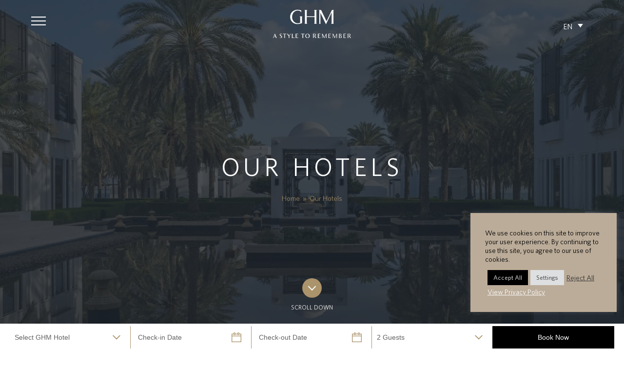

--- FILE ---
content_type: text/html; charset=UTF-8
request_url: https://www.ghmhotels.com/en/our-hotels/
body_size: 24096
content:
<!DOCTYPE html>
<html lang="en" class="wpex-color-scheme-default">
<head>
<meta charset="UTF-8">
<link rel="profile" href="https://gmpg.org/xfn/11">
<script data-cfasync="false" data-no-defer="1" data-no-minify="1" data-no-optimize="1">var ewww_webp_supported=!1;function check_webp_feature(A,e){var w;e=void 0!==e?e:function(){},ewww_webp_supported?e(ewww_webp_supported):((w=new Image).onload=function(){ewww_webp_supported=0<w.width&&0<w.height,e&&e(ewww_webp_supported)},w.onerror=function(){e&&e(!1)},w.src="data:image/webp;base64,"+{alpha:"UklGRkoAAABXRUJQVlA4WAoAAAAQAAAAAAAAAAAAQUxQSAwAAAARBxAR/Q9ERP8DAABWUDggGAAAABQBAJ0BKgEAAQAAAP4AAA3AAP7mtQAAAA=="}[A])}check_webp_feature("alpha");</script><script data-cfasync="false" data-no-defer="1" data-no-minify="1" data-no-optimize="1">var Arrive=function(c,w){"use strict";if(c.MutationObserver&&"undefined"!=typeof HTMLElement){var r,a=0,u=(r=HTMLElement.prototype.matches||HTMLElement.prototype.webkitMatchesSelector||HTMLElement.prototype.mozMatchesSelector||HTMLElement.prototype.msMatchesSelector,{matchesSelector:function(e,t){return e instanceof HTMLElement&&r.call(e,t)},addMethod:function(e,t,r){var a=e[t];e[t]=function(){return r.length==arguments.length?r.apply(this,arguments):"function"==typeof a?a.apply(this,arguments):void 0}},callCallbacks:function(e,t){t&&t.options.onceOnly&&1==t.firedElems.length&&(e=[e[0]]);for(var r,a=0;r=e[a];a++)r&&r.callback&&r.callback.call(r.elem,r.elem);t&&t.options.onceOnly&&1==t.firedElems.length&&t.me.unbindEventWithSelectorAndCallback.call(t.target,t.selector,t.callback)},checkChildNodesRecursively:function(e,t,r,a){for(var i,n=0;i=e[n];n++)r(i,t,a)&&a.push({callback:t.callback,elem:i}),0<i.childNodes.length&&u.checkChildNodesRecursively(i.childNodes,t,r,a)},mergeArrays:function(e,t){var r,a={};for(r in e)e.hasOwnProperty(r)&&(a[r]=e[r]);for(r in t)t.hasOwnProperty(r)&&(a[r]=t[r]);return a},toElementsArray:function(e){return e=void 0!==e&&("number"!=typeof e.length||e===c)?[e]:e}}),e=(l.prototype.addEvent=function(e,t,r,a){a={target:e,selector:t,options:r,callback:a,firedElems:[]};return this._beforeAdding&&this._beforeAdding(a),this._eventsBucket.push(a),a},l.prototype.removeEvent=function(e){for(var t,r=this._eventsBucket.length-1;t=this._eventsBucket[r];r--)e(t)&&(this._beforeRemoving&&this._beforeRemoving(t),(t=this._eventsBucket.splice(r,1))&&t.length&&(t[0].callback=null))},l.prototype.beforeAdding=function(e){this._beforeAdding=e},l.prototype.beforeRemoving=function(e){this._beforeRemoving=e},l),t=function(i,n){var o=new e,l=this,s={fireOnAttributesModification:!1};return o.beforeAdding(function(t){var e=t.target;e!==c.document&&e!==c||(e=document.getElementsByTagName("html")[0]);var r=new MutationObserver(function(e){n.call(this,e,t)}),a=i(t.options);r.observe(e,a),t.observer=r,t.me=l}),o.beforeRemoving(function(e){e.observer.disconnect()}),this.bindEvent=function(e,t,r){t=u.mergeArrays(s,t);for(var a=u.toElementsArray(this),i=0;i<a.length;i++)o.addEvent(a[i],e,t,r)},this.unbindEvent=function(){var r=u.toElementsArray(this);o.removeEvent(function(e){for(var t=0;t<r.length;t++)if(this===w||e.target===r[t])return!0;return!1})},this.unbindEventWithSelectorOrCallback=function(r){var a=u.toElementsArray(this),i=r,e="function"==typeof r?function(e){for(var t=0;t<a.length;t++)if((this===w||e.target===a[t])&&e.callback===i)return!0;return!1}:function(e){for(var t=0;t<a.length;t++)if((this===w||e.target===a[t])&&e.selector===r)return!0;return!1};o.removeEvent(e)},this.unbindEventWithSelectorAndCallback=function(r,a){var i=u.toElementsArray(this);o.removeEvent(function(e){for(var t=0;t<i.length;t++)if((this===w||e.target===i[t])&&e.selector===r&&e.callback===a)return!0;return!1})},this},i=new function(){var s={fireOnAttributesModification:!1,onceOnly:!1,existing:!1};function n(e,t,r){return!(!u.matchesSelector(e,t.selector)||(e._id===w&&(e._id=a++),-1!=t.firedElems.indexOf(e._id)))&&(t.firedElems.push(e._id),!0)}var c=(i=new t(function(e){var t={attributes:!1,childList:!0,subtree:!0};return e.fireOnAttributesModification&&(t.attributes=!0),t},function(e,i){e.forEach(function(e){var t=e.addedNodes,r=e.target,a=[];null!==t&&0<t.length?u.checkChildNodesRecursively(t,i,n,a):"attributes"===e.type&&n(r,i)&&a.push({callback:i.callback,elem:r}),u.callCallbacks(a,i)})})).bindEvent;return i.bindEvent=function(e,t,r){t=void 0===r?(r=t,s):u.mergeArrays(s,t);var a=u.toElementsArray(this);if(t.existing){for(var i=[],n=0;n<a.length;n++)for(var o=a[n].querySelectorAll(e),l=0;l<o.length;l++)i.push({callback:r,elem:o[l]});if(t.onceOnly&&i.length)return r.call(i[0].elem,i[0].elem);setTimeout(u.callCallbacks,1,i)}c.call(this,e,t,r)},i},o=new function(){var a={};function i(e,t){return u.matchesSelector(e,t.selector)}var n=(o=new t(function(){return{childList:!0,subtree:!0}},function(e,r){e.forEach(function(e){var t=e.removedNodes,e=[];null!==t&&0<t.length&&u.checkChildNodesRecursively(t,r,i,e),u.callCallbacks(e,r)})})).bindEvent;return o.bindEvent=function(e,t,r){t=void 0===r?(r=t,a):u.mergeArrays(a,t),n.call(this,e,t,r)},o};d(HTMLElement.prototype),d(NodeList.prototype),d(HTMLCollection.prototype),d(HTMLDocument.prototype),d(Window.prototype);var n={};return s(i,n,"unbindAllArrive"),s(o,n,"unbindAllLeave"),n}function l(){this._eventsBucket=[],this._beforeAdding=null,this._beforeRemoving=null}function s(e,t,r){u.addMethod(t,r,e.unbindEvent),u.addMethod(t,r,e.unbindEventWithSelectorOrCallback),u.addMethod(t,r,e.unbindEventWithSelectorAndCallback)}function d(e){e.arrive=i.bindEvent,s(i,e,"unbindArrive"),e.leave=o.bindEvent,s(o,e,"unbindLeave")}}(window,void 0),ewww_webp_supported=!1;function check_webp_feature(e,t){var r;ewww_webp_supported?t(ewww_webp_supported):((r=new Image).onload=function(){ewww_webp_supported=0<r.width&&0<r.height,t(ewww_webp_supported)},r.onerror=function(){t(!1)},r.src="data:image/webp;base64,"+{alpha:"UklGRkoAAABXRUJQVlA4WAoAAAAQAAAAAAAAAAAAQUxQSAwAAAARBxAR/Q9ERP8DAABWUDggGAAAABQBAJ0BKgEAAQAAAP4AAA3AAP7mtQAAAA==",animation:"UklGRlIAAABXRUJQVlA4WAoAAAASAAAAAAAAAAAAQU5JTQYAAAD/////AABBTk1GJgAAAAAAAAAAAAAAAAAAAGQAAABWUDhMDQAAAC8AAAAQBxAREYiI/gcA"}[e])}function ewwwLoadImages(e){if(e){for(var t=document.querySelectorAll(".batch-image img, .image-wrapper a, .ngg-pro-masonry-item a, .ngg-galleria-offscreen-seo-wrapper a"),r=0,a=t.length;r<a;r++)ewwwAttr(t[r],"data-src",t[r].getAttribute("data-webp")),ewwwAttr(t[r],"data-thumbnail",t[r].getAttribute("data-webp-thumbnail"));for(var i=document.querySelectorAll("div.woocommerce-product-gallery__image"),r=0,a=i.length;r<a;r++)ewwwAttr(i[r],"data-thumb",i[r].getAttribute("data-webp-thumb"))}for(var n=document.querySelectorAll("video"),r=0,a=n.length;r<a;r++)ewwwAttr(n[r],"poster",e?n[r].getAttribute("data-poster-webp"):n[r].getAttribute("data-poster-image"));for(var o,l=document.querySelectorAll("img.ewww_webp_lazy_load"),r=0,a=l.length;r<a;r++)e&&(ewwwAttr(l[r],"data-lazy-srcset",l[r].getAttribute("data-lazy-srcset-webp")),ewwwAttr(l[r],"data-srcset",l[r].getAttribute("data-srcset-webp")),ewwwAttr(l[r],"data-lazy-src",l[r].getAttribute("data-lazy-src-webp")),ewwwAttr(l[r],"data-src",l[r].getAttribute("data-src-webp")),ewwwAttr(l[r],"data-orig-file",l[r].getAttribute("data-webp-orig-file")),ewwwAttr(l[r],"data-medium-file",l[r].getAttribute("data-webp-medium-file")),ewwwAttr(l[r],"data-large-file",l[r].getAttribute("data-webp-large-file")),null!=(o=l[r].getAttribute("srcset"))&&!1!==o&&o.includes("R0lGOD")&&ewwwAttr(l[r],"src",l[r].getAttribute("data-lazy-src-webp"))),l[r].className=l[r].className.replace(/\bewww_webp_lazy_load\b/,"");for(var s=document.querySelectorAll(".ewww_webp"),r=0,a=s.length;r<a;r++)e?(ewwwAttr(s[r],"srcset",s[r].getAttribute("data-srcset-webp")),ewwwAttr(s[r],"src",s[r].getAttribute("data-src-webp")),ewwwAttr(s[r],"data-orig-file",s[r].getAttribute("data-webp-orig-file")),ewwwAttr(s[r],"data-medium-file",s[r].getAttribute("data-webp-medium-file")),ewwwAttr(s[r],"data-large-file",s[r].getAttribute("data-webp-large-file")),ewwwAttr(s[r],"data-large_image",s[r].getAttribute("data-webp-large_image")),ewwwAttr(s[r],"data-src",s[r].getAttribute("data-webp-src"))):(ewwwAttr(s[r],"srcset",s[r].getAttribute("data-srcset-img")),ewwwAttr(s[r],"src",s[r].getAttribute("data-src-img"))),s[r].className=s[r].className.replace(/\bewww_webp\b/,"ewww_webp_loaded");window.jQuery&&jQuery.fn.isotope&&jQuery.fn.imagesLoaded&&(jQuery(".fusion-posts-container-infinite").imagesLoaded(function(){jQuery(".fusion-posts-container-infinite").hasClass("isotope")&&jQuery(".fusion-posts-container-infinite").isotope()}),jQuery(".fusion-portfolio:not(.fusion-recent-works) .fusion-portfolio-wrapper").imagesLoaded(function(){jQuery(".fusion-portfolio:not(.fusion-recent-works) .fusion-portfolio-wrapper").isotope()}))}function ewwwWebPInit(e){ewwwLoadImages(e),ewwwNggLoadGalleries(e),document.arrive(".ewww_webp",function(){ewwwLoadImages(e)}),document.arrive(".ewww_webp_lazy_load",function(){ewwwLoadImages(e)}),document.arrive("videos",function(){ewwwLoadImages(e)}),"loading"==document.readyState?document.addEventListener("DOMContentLoaded",ewwwJSONParserInit):("undefined"!=typeof galleries&&ewwwNggParseGalleries(e),ewwwWooParseVariations(e))}function ewwwAttr(e,t,r){null!=r&&!1!==r&&e.setAttribute(t,r)}function ewwwJSONParserInit(){"undefined"!=typeof galleries&&check_webp_feature("alpha",ewwwNggParseGalleries),check_webp_feature("alpha",ewwwWooParseVariations)}function ewwwWooParseVariations(e){if(e)for(var t=document.querySelectorAll("form.variations_form"),r=0,a=t.length;r<a;r++){var i=t[r].getAttribute("data-product_variations"),n=!1;try{for(var o in i=JSON.parse(i))void 0!==i[o]&&void 0!==i[o].image&&(void 0!==i[o].image.src_webp&&(i[o].image.src=i[o].image.src_webp,n=!0),void 0!==i[o].image.srcset_webp&&(i[o].image.srcset=i[o].image.srcset_webp,n=!0),void 0!==i[o].image.full_src_webp&&(i[o].image.full_src=i[o].image.full_src_webp,n=!0),void 0!==i[o].image.gallery_thumbnail_src_webp&&(i[o].image.gallery_thumbnail_src=i[o].image.gallery_thumbnail_src_webp,n=!0),void 0!==i[o].image.thumb_src_webp&&(i[o].image.thumb_src=i[o].image.thumb_src_webp,n=!0));n&&ewwwAttr(t[r],"data-product_variations",JSON.stringify(i))}catch(e){}}}function ewwwNggParseGalleries(e){if(e)for(var t in galleries){var r=galleries[t];galleries[t].images_list=ewwwNggParseImageList(r.images_list)}}function ewwwNggLoadGalleries(e){e&&document.addEventListener("ngg.galleria.themeadded",function(e,t){window.ngg_galleria._create_backup=window.ngg_galleria.create,window.ngg_galleria.create=function(e,t){var r=$(e).data("id");return galleries["gallery_"+r].images_list=ewwwNggParseImageList(galleries["gallery_"+r].images_list),window.ngg_galleria._create_backup(e,t)}})}function ewwwNggParseImageList(e){for(var t in e){var r=e[t];if(void 0!==r["image-webp"]&&(e[t].image=r["image-webp"],delete e[t]["image-webp"]),void 0!==r["thumb-webp"]&&(e[t].thumb=r["thumb-webp"],delete e[t]["thumb-webp"]),void 0!==r.full_image_webp&&(e[t].full_image=r.full_image_webp,delete e[t].full_image_webp),void 0!==r.srcsets)for(var a in r.srcsets)nggSrcset=r.srcsets[a],void 0!==r.srcsets[a+"-webp"]&&(e[t].srcsets[a]=r.srcsets[a+"-webp"],delete e[t].srcsets[a+"-webp"]);if(void 0!==r.full_srcsets)for(var i in r.full_srcsets)nggFSrcset=r.full_srcsets[i],void 0!==r.full_srcsets[i+"-webp"]&&(e[t].full_srcsets[i]=r.full_srcsets[i+"-webp"],delete e[t].full_srcsets[i+"-webp"])}return e}check_webp_feature("alpha",ewwwWebPInit);</script><meta name='robots' content='index, follow, max-image-preview:large, max-snippet:-1, max-video-preview:-1' />
<link rel="alternate" hreflang="en" href="https://www.ghmhotels.com/en/our-hotels/" />
<link rel="alternate" hreflang="zh-hans" href="https://www.ghmhotels.com/zh-hans/our-hotels/" />
<link rel="alternate" hreflang="x-default" href="https://www.ghmhotels.com/en/our-hotels/" />
<meta name="viewport" content="width=device-width, initial-scale=1">

	<!-- This site is optimized with the Yoast SEO plugin v26.8 - https://yoast.com/product/yoast-seo-wordpress/ -->
	<title>Hotels | Luxury Hotel Resorts | GHM Hotels</title>
	<meta name="description" content="A collection of award-winning luxury hotels and boutique resorts in Asia, Middle East and Europe with contemporary Asian architecture and interior design." />
	<link rel="canonical" href="https://www.ghmhotels.com/en/our-hotels/" />
	<meta property="og:locale" content="en_US" />
	<meta property="og:type" content="article" />
	<meta property="og:title" content="Hotels | Luxury Hotel Resorts | GHM Hotels" />
	<meta property="og:description" content="A collection of award-winning luxury hotels and boutique resorts in Asia, Middle East and Europe with contemporary Asian architecture and interior design." />
	<meta property="og:url" content="https://www.ghmhotels.com/en/our-hotels/" />
	<meta property="og:site_name" content="GHM Hotels" />
	<meta property="article:modified_time" content="2025-05-24T12:20:11+00:00" />
	<meta property="og:image" content="https://www.ghmhotels.com/wp-content/uploads/CMU-Overview-The-Watergardens-2.jpg" />
	<meta property="og:image:width" content="1580" />
	<meta property="og:image:height" content="780" />
	<meta property="og:image:type" content="image/jpeg" />
	<meta name="twitter:label1" content="Est. reading time" />
	<meta name="twitter:data1" content="1 minute" />
	<script type="application/ld+json" class="yoast-schema-graph">{"@context":"https://schema.org","@graph":[{"@type":"WebPage","@id":"https://www.ghmhotels.com/en/our-hotels/","url":"https://www.ghmhotels.com/en/our-hotels/","name":"Hotels | Luxury Hotel Resorts | GHM Hotels","isPartOf":{"@id":"https://www.ghmhotels.com/en/#website"},"primaryImageOfPage":{"@id":"https://www.ghmhotels.com/en/our-hotels/#primaryimage"},"image":{"@id":"https://www.ghmhotels.com/en/our-hotels/#primaryimage"},"thumbnailUrl":"https://www.ghmhotels.com/wp-content/uploads/CMU-Overview-The-Watergardens-2.jpg","datePublished":"2013-10-07T09:50:58+00:00","dateModified":"2025-05-24T12:20:11+00:00","description":"A collection of award-winning luxury hotels and boutique resorts in Asia, Middle East and Europe with contemporary Asian architecture and interior design.","breadcrumb":{"@id":"https://www.ghmhotels.com/en/our-hotels/#breadcrumb"},"inLanguage":"en","potentialAction":[{"@type":"ReadAction","target":["https://www.ghmhotels.com/en/our-hotels/"]}]},{"@type":"ImageObject","inLanguage":"en","@id":"https://www.ghmhotels.com/en/our-hotels/#primaryimage","url":"https://www.ghmhotels.com/wp-content/uploads/CMU-Overview-The-Watergardens-2.jpg","contentUrl":"https://www.ghmhotels.com/wp-content/uploads/CMU-Overview-The-Watergardens-2.jpg","width":1580,"height":780,"caption":"CMU Overview The Watergardens 2"},{"@type":"BreadcrumbList","@id":"https://www.ghmhotels.com/en/our-hotels/#breadcrumb","itemListElement":[{"@type":"ListItem","position":1,"name":"Home","item":"https://www.ghmhotels.com/en/"},{"@type":"ListItem","position":2,"name":"Our Hotels"}]},{"@type":"WebSite","@id":"https://www.ghmhotels.com/en/#website","url":"https://www.ghmhotels.com/en/","name":"GHM Hotels","description":"Luxury Hotels, 5 Star Resorts, Boutique Hotels &amp; Luxury Resorts by GHM","potentialAction":[{"@type":"SearchAction","target":{"@type":"EntryPoint","urlTemplate":"https://www.ghmhotels.com/en/?s={search_term_string}"},"query-input":{"@type":"PropertyValueSpecification","valueRequired":true,"valueName":"search_term_string"}}],"inLanguage":"en"}]}</script>
	<!-- / Yoast SEO plugin. -->


<link rel="preload" href="https://www.ghmhotels.com/wp-content/themes/Total/assets/lib/ticons/fonts/ticons.woff2" type="font/woff2" as="font" crossorigin><style id='wp-img-auto-sizes-contain-inline-css'>
img:is([sizes=auto i],[sizes^="auto," i]){contain-intrinsic-size:3000px 1500px}
/*# sourceURL=wp-img-auto-sizes-contain-inline-css */
</style>
<link rel='stylesheet' id='cookie-law-info-css' href='https://www.ghmhotels.com/wp-content/plugins/cookie-law-info/legacy/public/css/cookie-law-info-public.css?ver=3.3.9.1' media='all' />
<link rel='stylesheet' id='cookie-law-info-gdpr-css' href='https://www.ghmhotels.com/wp-content/plugins/cookie-law-info/legacy/public/css/cookie-law-info-gdpr.css?ver=3.3.9.1' media='all' />
<link rel='stylesheet' id='wpml-legacy-dropdown-0-css' href='https://www.ghmhotels.com/wp-content/plugins/sitepress-multilingual-cms/templates/language-switchers/legacy-dropdown/style.min.css?ver=1' media='all' />
<style id='wpml-legacy-dropdown-0-inline-css'>
.wpml-ls-statics-shortcode_actions, .wpml-ls-statics-shortcode_actions .wpml-ls-sub-menu, .wpml-ls-statics-shortcode_actions a {border-color:#cdcdcd;}.wpml-ls-statics-shortcode_actions a, .wpml-ls-statics-shortcode_actions .wpml-ls-sub-menu a, .wpml-ls-statics-shortcode_actions .wpml-ls-sub-menu a:link, .wpml-ls-statics-shortcode_actions li:not(.wpml-ls-current-language) .wpml-ls-link, .wpml-ls-statics-shortcode_actions li:not(.wpml-ls-current-language) .wpml-ls-link:link {color:#444444;background-color:#ffffff;}.wpml-ls-statics-shortcode_actions .wpml-ls-sub-menu a:hover,.wpml-ls-statics-shortcode_actions .wpml-ls-sub-menu a:focus, .wpml-ls-statics-shortcode_actions .wpml-ls-sub-menu a:link:hover, .wpml-ls-statics-shortcode_actions .wpml-ls-sub-menu a:link:focus {color:#000000;background-color:#eeeeee;}.wpml-ls-statics-shortcode_actions .wpml-ls-current-language > a {color:#444444;background-color:#ffffff;}.wpml-ls-statics-shortcode_actions .wpml-ls-current-language:hover>a, .wpml-ls-statics-shortcode_actions .wpml-ls-current-language>a:focus {color:#000000;background-color:#eeeeee;}
/*# sourceURL=wpml-legacy-dropdown-0-inline-css */
</style>
<link rel='stylesheet' id='wppopups-base-css' href='https://www.ghmhotels.com/wp-content/plugins/wp-popups-lite/src/assets/css/wppopups-base.css?ver=2.2.0.3' media='all' />
<link rel='stylesheet' id='wpex-wpbakery-slim-css' href='https://www.ghmhotels.com/wp-content/themes/Total/assets/css/frontend/wpbakery-slim.css?ver=5.19' media='all' />
<link rel='stylesheet' id='wpex-style-css' href='https://www.ghmhotels.com/wp-content/themes/Total/style.css?ver=5.19' media='all' />
<link rel='stylesheet' id='wpex-mobile-menu-breakpoint-max-css' href='https://www.ghmhotels.com/wp-content/themes/Total/assets/css/wpex-mobile-menu-breakpoint-max.css?ver=5.19' media='only screen and (max-width:959px)' />
<link rel='stylesheet' id='wpex-mobile-menu-breakpoint-min-css' href='https://www.ghmhotels.com/wp-content/themes/Total/assets/css/wpex-mobile-menu-breakpoint-min.css?ver=5.19' media='only screen and (min-width:960px)' />
<link rel='stylesheet' id='wpex-overlay-header-css' href='https://www.ghmhotels.com/wp-content/themes/Total/assets/css/frontend/header/overlay.css?ver=5.19' media='all' />
<link rel='stylesheet' id='ticons-css' href='https://www.ghmhotels.com/wp-content/themes/Total/assets/lib/ticons/css/ticons.min.css?ver=1.0.1' media='all' />
<link rel='stylesheet' id='vcex-shortcodes-css' href='https://www.ghmhotels.com/wp-content/themes/Total/assets/css/vcex-shortcodes.css?ver=5.19' media='all' />
<link rel='stylesheet' id='fancybox-css' href='https://www.ghmhotels.com/wp-content/themes/Total/assets/lib/fancybox/jquery.fancybox.min.css?ver=3.5.7' media='all' />
<link rel='stylesheet' id='child-style-css' href='https://www.ghmhotels.com/wp-content/themes/ghmglobal/assets/css/style.min.css?ver=1.2.7' media='all' />
<script id="wpml-cookie-js-extra">
var wpml_cookies = {"wp-wpml_current_language":{"value":"en","expires":1,"path":"/"}};
var wpml_cookies = {"wp-wpml_current_language":{"value":"en","expires":1,"path":"/"}};
//# sourceURL=wpml-cookie-js-extra
</script>
<script src="https://www.ghmhotels.com/wp-content/plugins/sitepress-multilingual-cms/res/js/cookies/language-cookie.js?ver=486900" id="wpml-cookie-js" defer data-wp-strategy="defer"></script>
<script src="https://www.ghmhotels.com/wp-includes/js/jquery/jquery.min.js?ver=3.7.1" id="jquery-core-js"></script>
<script src="https://www.ghmhotels.com/wp-includes/js/jquery/jquery-migrate.min.js?ver=3.4.1" id="jquery-migrate-js"></script>
<script id="cookie-law-info-js-extra">
var Cli_Data = {"nn_cookie_ids":["cookielawinfo-checkbox-advertisement","test_cookie","IDE","_gcl_au","_ga_*","_ga","_fbp","gid","wp-wpml_current_language","CookieLawInfoConsent"],"cookielist":[],"non_necessary_cookies":{"necessary":["CookieLawInfoConsent"],"functional":["wp-wpml_current_language"],"analytics":["_gcl_au","_ga_*","_ga","_fbp","gid"],"advertisement":["test_cookie","IDE"]},"ccpaEnabled":"","ccpaRegionBased":"","ccpaBarEnabled":"","strictlyEnabled":["necessary","obligatoire"],"ccpaType":"gdpr","js_blocking":"1","custom_integration":"","triggerDomRefresh":"","secure_cookies":""};
var cli_cookiebar_settings = {"animate_speed_hide":"500","animate_speed_show":"500","background":"#bbac99","border":"#b1a6a6c2","border_on":"","button_1_button_colour":"#61a229","button_1_button_hover":"#4e8221","button_1_link_colour":"#fff","button_1_as_button":"1","button_1_new_win":"","button_2_button_colour":"#000000","button_2_button_hover":"#000000","button_2_link_colour":"#ffffff","button_2_as_button":"","button_2_hidebar":"1","button_3_button_colour":"#dedfe0","button_3_button_hover":"#b2b2b3","button_3_link_colour":"#333333","button_3_as_button":"","button_3_new_win":"","button_4_button_colour":"#dedfe0","button_4_button_hover":"#b2b2b3","button_4_link_colour":"#333333","button_4_as_button":"1","button_7_button_colour":"#000000","button_7_button_hover":"#000000","button_7_link_colour":"#ffffff","button_7_as_button":"1","button_7_new_win":"","font_family":"inherit","header_fix":"","notify_animate_hide":"1","notify_animate_show":"","notify_div_id":"#cookie-law-info-bar","notify_position_horizontal":"right","notify_position_vertical":"bottom","scroll_close":"","scroll_close_reload":"","accept_close_reload":"","reject_close_reload":"","showagain_tab":"","showagain_background":"#fff","showagain_border":"#000","showagain_div_id":"#cookie-law-info-again","showagain_x_position":"100px","text":"#000000","show_once_yn":"","show_once":"10000","logging_on":"","as_popup":"","popup_overlay":"1","bar_heading_text":"","cookie_bar_as":"widget","popup_showagain_position":"bottom-right","widget_position":"right"};
var log_object = {"ajax_url":"https://www.ghmhotels.com/wp-admin/admin-ajax.php"};
//# sourceURL=cookie-law-info-js-extra
</script>
<script src="https://www.ghmhotels.com/wp-content/plugins/cookie-law-info/legacy/public/js/cookie-law-info-public.js?ver=3.3.9.1" id="cookie-law-info-js"></script>
<script src="https://www.ghmhotels.com/wp-content/plugins/sitepress-multilingual-cms/templates/language-switchers/legacy-dropdown/script.min.js?ver=1" id="wpml-legacy-dropdown-0-js"></script>
<script></script><meta name="generator" content="WPML ver:4.8.6 stt:5,61,1;" />
<!-- Corp Header Scripts --><script>(function(w,d,s,l,i){w[l]=w[l]||[];w[l].push({'gtm.start':
new Date().getTime(),event:'gtm.js'});var f=d.getElementsByTagName(s)[0],
j=d.createElement(s),dl=l!='dataLayer'?'&l='+l:'';j.async=true;j.src=
'https://www.googletagmanager.com/gtm.js?id='+i+dl;f.parentNode.insertBefore(j,f);
})(window,document,'script','dataLayer','GTM-58QB29');</script>
<!-- End Google Tag Manager -->

<!-- Global site tag (gtag.js) - Google Ads: 737429355 -->
<script async src="https://www.googletagmanager.com/gtag/js?id=AW-737429355"></script>
<script>
    window.dataLayer = window.dataLayer || [];
    function gtag(){dataLayer.push(arguments);}
    gtag('js', new Date());

    gtag('config', 'AW-737429355');
</script>

<!-- FIRSTPAGE DIGITAL GTAG CODE -- 30.04.2021 -->
<!-- Google Tag Manager (noscript) -->
<noscript><iframe src="https://www.googletagmanager.com/ns.html?id=GTM-58QB29"
height="0" width="0" style="display:none;visibility:hidden"></iframe></noscript>
<!-- End Google Tag Manager (noscript) -->

<!-- Google Code for Remarketing Tag -->
<script type="text/javascript">
/* <![CDATA[ */
var google_conversion_id = 957051864;
var google_custom_params = window.google_tag_params;
var google_remarketing_only = true;
/* ]]> */
</script>
<script type="text/javascript" src="//www.googleadservices.com/pagead/conversion.js">
</script>
<noscript>
<div style="display:inline;">
<img height="1" width="1" style="border-style:none;" alt="" src="//googleads.g.doubleclick.net/pagead/viewthroughconversion/957051864/?value=0&amp;guid=ON&amp;script=0"/>
</div>
</noscript><noscript><style>.lazyload[data-src]{display:none !important;}</style></noscript><style>.lazyload{background-image:none !important;}.lazyload:before{background-image:none !important;}</style><noscript><style>body:not(.content-full-screen) .wpex-vc-row-stretched[data-vc-full-width-init="false"]{visibility:visible;}</style></noscript>		<style id="wp-custom-css">
			.tax-promo-type .page-header.background-image-page-header{margin-bottom:40px;}body.wpex-is-mobile-device .overlay-hide{visibility:visible;opacity:0;}/* Align GHM logo in mobile menu */.logo-menu{padding:15px 10px 15px 10px;}.logo-menu img{max-width:165px;}.page-template-external-hotel .vcex-hotel-carousel .vcex-button{display:none;}.wpex-slider-caption{display:none;}.page-header.default-page-header .page-header-title{font-weight:300;}/* Remove captions from lightbox gallery on single accommodation and single dining pages */.single-accommodation .fancybox-caption__title{display:none;}.single-dining .fancybox-caption__title{display:none;}/* The Chedi Hegra */.page-id-56478 .page-header.background-image-page-header .background-image-page-header-overlay{opacity:.3;}/* RTL tweaks *//* Footer menu - portrait mode */@media screen and (orientation:portrait){body.rtl #footer .col-1 .widget_media_image{text-align:center;}}/*Sticky header */#site-header-sticky-wrapper.is-sticky{position:fixed;top:0;width:100%;z-index:1000;/* Ensure it stays on top */}#site-header-sticky-wrapper.not-sticky{position:relative;/* Default when not sticky */}/* Mobile booking bar */.booking-form .theme-button:hover{background-position:center;}/* Disable Reserve button for mobile devices */@media only screen and (max-width:1200px){.reserve-button{display:none;}}/* Fix SVG logo not rendering some times */@media only screen and (max-width:959px){.shrink-sticky-header.on-shrink-adjust-height.fixed-scroll--mobile-only #site-logo .logo-img{width:100%!important;}}/* Tweak booking bar */.booking-form input[type=text]{background-image:url("/wp-content/themes/ghmglobal/assets/images/ico-calendar.svg");background-repeat:no-repeat;background-position:right 20px center;background-size:20px 20px;padding-right:30px;}.booking-form input[type=text]{width:100%;padding:15px;border:none;background-color:#fff;font-size:14px;font-family:Arial,sans-serif;height:100%;}.booking-form input::placeholder{color:#616161;opacity:1;}/* Mobile booking bar optimization */@media only screen and (max-width:959px){.booking-form input[type=text]{background-image:none;}.booking-form input::placeholder{color:#999!important;}/*.page-id-59824 .vcex-video-title{min-height:100vh;}.page-id-59824 .vcex-video-title video{top:60%!important;}*/}/* Nomani page - proposal section */.postid-59756 .request-for-proposal{display:none;}/*Sustainability Button - Al bait */@media screen and (min-width:768px){#mobile-menu .theme-button.outline{font-size:.875em;letter-spacing:1.4px;padding:7px 10px 6px;margin-left:30px;}}#mobile-menu a.sustainability-button:hover{color:#000!important;}#mobile-menu{height:auto!important;}@media screen and (max-width:768px){#mobile-menu .sustainability-button{display:none;}}		</style>
		<noscript><style> .wpb_animate_when_almost_visible { opacity: 1; }</style></noscript><style data-type="wpex-css" id="wpex-css">/*TYPOGRAPHY*/h4,.wpex-h4{text-transform:uppercase;}/*ADVANCED STYLING CSS*/.page-header.has-bg-image{background-image:url(https://www.ghmhotels.com/wp-content/uploads/CMU-Overview-The-Watergardens-2.jpg);}/*CUSTOMIZER STYLING*/.style-custom .wpex-social-share__link{color:#ffffff;}.style-custom .wpex-social-share__link{background-color:#000000;}.footer-box.col-1{width:25%;}.footer-box.col-2{width:19%;}.footer-box.col-3{width:19%;}.footer-box.col-4{width:19%;}.footer-box.col-5{width:18%;}</style><link rel='stylesheet' id='air-datepicker-css' href='https://www.ghmhotels.com/wp-content/themes/ghmglobal/assets/vendor/air-datepicker/air-datepicker.css?ver=3.5.3' media='all' />
<link rel='stylesheet' id='wpex-owl-carousel-css' href='https://www.ghmhotels.com/wp-content/plugins/total-theme-core/inc/vcex/assets/css/wpex-owl-carousel.css?ver=2.3.4' media='all' />
<link rel='stylesheet' id='vc_animate-css-css' href='https://www.ghmhotels.com/wp-content/plugins/js_composer/assets/lib/vendor/node_modules/animate.css/animate.min.css?ver=7.8' media='all' />
<link rel='stylesheet' id='jquery-ui-css-css' href='https://code.jquery.com/ui/1.12.1/themes/base/jquery-ui.css?ver=2f338ac06571a95eb7546a327b910d1d' media='all' />
<link rel='stylesheet' id='cookie-law-info-table-css' href='https://www.ghmhotels.com/wp-content/plugins/cookie-law-info/legacy/public/css/cookie-law-info-table.css?ver=3.3.9.1' media='all' />
</head>

<body data-rsssl=1 class="wp-singular page-template-default page page-id-12 page-parent wp-embed-responsive wp-theme-Total wp-child-theme-ghmglobal wpml-language-en wpex-theme wpex-responsive full-width-main-layout has-composer wpex-live-site site-full-width content-full-width sidebar-widget-icons has-overlay-header page-with-background-title wpex-antialiased wpex-mobile-toggle-menu-icon_buttons has-mobile-menu wpex-no-js wpb-js-composer js-comp-ver-7.8 vc_responsive">

	
<a href="#content" class="skip-to-content wpex-absolute wpex-opacity-0 wpex-no-underline">Skip to content</a>

	
	<span data-ls_id="#site_top" tabindex="-1"></span>
	<div id="outer-wrap" class="wpex-overflow-clip">

		
		
		<div id="wrap" class="wpex-clr">

			<div id="overlay-header-wrap" class="wpex-clr">

	<header id="site-header" class="header-three fixed-scroll fixed-scroll--mobile-only wpex-z-99 shrink-sticky-header on-shrink-adjust-height overlay-header white-style dyn-styles wpex-print-hidden wpex-relative wpex-clr">

		
		<div id="site-header-inner" class="header-three-inner header-padding container wpex-relative wpex-h-100 wpex-py-30 wpex-clr">
<div id="site-logo" class="site-branding header-three-logo logo-padding wpex-table">
	<div id="site-logo-inner" class="wpex-table-cell wpex-align-middle wpex-clr"><a id="site-logo-link" href="https://www.ghmhotels.com/en/" rel="home" class="main-logo"><img src="https://www.ghmhotels.com/wp-content/themes/ghmglobal/assets/images/ghm-logo-centered.svg" alt="GHM Hotels" class="logo-img" width="200" data-no-retina data-skip-lazy fetchpriority="high" srcset="https://www.ghmhotels.com/wp-content/themes/ghmglobal/assets/images/ghm-logo-centered.svg 1x,https://www.ghmhotels.com/wp-content/themes/ghmglobal/assets/images/ghm-logo-centered.svg 2x"></a></div>

</div>

	<aside id="header-aside" class="header-three-aside">
		<div class="header-aside-content wpex-clr">
<div
	 class="wpml-ls-statics-shortcode_actions wpml-ls wpml-ls-legacy-dropdown js-wpml-ls-legacy-dropdown" id="lang_sel">
	<ul role="menu">

		<li role="none" tabindex="0" class="wpml-ls-slot-shortcode_actions wpml-ls-item wpml-ls-item-en wpml-ls-current-language wpml-ls-first-item wpml-ls-item-legacy-dropdown">
			<a href="#" class="js-wpml-ls-item-toggle wpml-ls-item-toggle lang_sel_sel icl-en" role="menuitem" title="Switch to EN">
                <span class="wpml-ls-native icl_lang_sel_native" role="menuitem">EN</span></a>

			<ul class="wpml-ls-sub-menu" role="menu">
				
					<li class="icl-zh-hans wpml-ls-slot-shortcode_actions wpml-ls-item wpml-ls-item-zh-hans wpml-ls-last-item" role="none">
						<a href="https://www.ghmhotels.com/zh-hans/our-hotels/" class="wpml-ls-link" role="menuitem" aria-label="Switch to CN" title="Switch to CN">
                            <span class="wpml-ls-native icl_lang_sel_native" lang="zh-hans">CN</span></a>
					</li>

							</ul>

		</li>

	</ul>
</div>
</div>
			</aside>


<div id="mobile-menu" class="wpex-mobile-menu-toggle show-at-mm-breakpoint wpex-flex wpex-items-center wpex-absolute wpex-top-50 -wpex-translate-y-50 wpex-right-0">
	<div class="wpex-inline-flex wpex-items-center">
						<a href="#" class="mobile-menu-toggle" role="button" aria-label="Toggle mobile menu" aria-expanded="false"><span class="mobile-menu-toggle__icon wpex-flex"><span class="wpex-hamburger-icon" aria-hidden="true"><span></span></span></span></a>			</div>
</div></div>

		<div class="mobile-only-booking-form"><form class="booking-form" method="get" action="" target="_blank">
  <div class="wpex-flex wpex-md-hidden">
    <div class="form-field">
      <label for="hotel">Hotel:</label>
      <select name="hotel" id="hotel" required="">
         selected='selected'<option value=""  selected='selected'">Destination</option><option value="95005" ">The Chedi Al Bait, Sharjah, UAE</option><option value="6810" ">The Chedi Andermatt, Switzerland</option><option value="65399" ">The Chedi El Gouna, Red Sea, Egypt</option><option value="39709" ">The Chedi Katara Hotel & Resort, Doha, Qatar</option><option value="55711" ">The Chedi Muscat, Oman</option><option value="48291" ">The Chedi Hegra, Saudi Arabia</option><option value="2394" ">The Chedi Hotel and Residences Luštica Bay, Montenegro</option>      </select>
    </div>
    <div class="form-field">
      <label for="daterange">Select Date Range:</label>
      <input type="text" id="daterange-mobile" name="daterange" inputmode="none" placeholder="Select Dates" required readonly>
    </div>

    <div class="form-field wpex-border-r-0">
      <label for="guests">Number of Guests:</label>
      <select name="adult" id="guests">
        <option value="1">1 Guest</option>
        <option value="2" selected>2 Guests</option>
        <option value="3">3 Guests</option>
        <option value="4">4 Guests</option>
      </select>
    </div>
    <div class="form-field wpex-border-r-0">
      <input type="hidden" name="chain" value="13495">
      <input type="hidden" name="level" value="hotel" id="level">
      <input type="hidden" name="currency" value="" >
      <input type="hidden" name="locale" value="en-US" >
      <input type="submit" value="Book Now" class="theme-button">
    </div>
  </div>
</form></div>
<div id="site-navigation-wrap" class="navbar-style-three navbar-fixed-line-height hide-at-mm-breakpoint wpex-clr wpex-print-hidden">
	<nav id="site-navigation" class="navigation main-navigation main-navigation-three container wpex-relative wpex-clr" aria-label="Main menu"><ul id="menu-mainmenu" class="main-navigation-ul dropdown-menu wpex-dropdown-menu wpex-dropdown-menu--onhover"><li id="menu-item-44151" class="menu-heading menu-item menu-item-type-post_type menu-item-object-page current-menu-item page_item page-item-12 current_page_item menu-item-44151"><a href="https://www.ghmhotels.com/en/our-hotels/" aria-current="page"><span class="link-inner">Our Hotels</span></a></li>
<li id="menu-item-44729" class="no-submenu menu-item menu-item-type-post_type menu-item-object-page menu-item-44729"><a href="https://www.ghmhotels.com/en/the-chedi-al-bait-sharjah/" title="Oasis of history, luxury, culture, and tranquillity in Sharjah"><span class="link-inner">The Chedi Al Bait, Sharjah</span></a></li>
<li id="menu-item-44745" class="no-submenu menu-item menu-item-type-post_type menu-item-object-page menu-item-44745"><a href="https://www.ghmhotels.com/en/andermatt/" title="Swiss Alpine grandeur meets Asian elegance in Andermatt"><span class="link-inner">The Chedi Andermatt</span></a></li>
<li id="menu-item-45549" class="no-submenu menu-item menu-item-type-post_type menu-item-object-page menu-item-45549"><a href="https://www.ghmhotels.com/en/el-gouna/" title="Unrivalled luxury meets Red Sea serenity in El Gouna"><span class="link-inner">The Chedi El Gouna</span></a></li>
<li id="menu-item-44746" class="no-submenu menu-item menu-item-type-post_type menu-item-object-page menu-item-44746"><a href="https://www.ghmhotels.com/en/katara/" title="Qatari heritage harmonises with Ottoman influences in Doha"><span class="link-inner">The Chedi Katara</span></a></li>
<li id="menu-item-44727" class="no-submenu menu-item menu-item-type-post_type menu-item-object-page menu-item-44727"><a href="https://www.ghmhotels.com/en/muscat/" title="Omani elegance blends with breathtaking views in Muscat"><span class="link-inner">The Chedi Muscat</span></a></li>
<li id="menu-item-44747" class="no-submenu menu-item menu-item-type-post_type menu-item-object-page menu-item-44747"><a href="https://www.ghmhotels.com/en/lustica-bay/" title="Purposeful luxury amidst expansive Adriatic vistas in Lustica Bay"><span class="link-inner">The Chedi Luštica Bay</span></a></li>
<li id="menu-item-60313" class="no-submenu menu-item menu-item-type-post_type menu-item-object-page menu-item-60313"><a href="https://www.ghmhotels.com/en/the-chedi-hegra/" title="The Chedi Hegra offers an exclusive gateway to the ancient wonders of AlUla"><span class="link-inner">The Chedi Hegra</span></a></li>
<li id="menu-item-30908" class="no-submenu menu-item menu-item-type-post_type menu-item-object-page menu-item-30908"><a href="https://www.ghmhotels.com/en/upcoming-hotels/" title="Our future embodiments of unparalleled luxury and elegance"><span class="link-inner">Upcoming Hotels</span></a></li>
<li id="menu-item-30900" class="menu-heading menu-item menu-item-type-post_type menu-item-object-page menu-item-30900"><a href="https://www.ghmhotels.com/en/about-ghm/"><span class="link-inner">About GHM</span></a></li>
<li id="menu-item-45551" class="no-submenu menu-item menu-item-type-post_type menu-item-object-page menu-item-home menu-item-45551"><a href="https://www.ghmhotels.com/en/"><span class="link-inner">Home</span></a></li>
<li id="menu-item-44157" class="no-submenu menu-item menu-item-type-post_type menu-item-object-page menu-item-44157"><a href="https://www.ghmhotels.com/en/about-ghm/" title="Crafting unique experiences in extraordinary, timeless locations"><span class="link-inner">About GHM</span></a></li>
<li id="menu-item-31536" class="no-submenu menu-item menu-item-type-post_type menu-item-object-page menu-item-31536"><a href="https://www.ghmhotels.com/en/our-brands/" title="GHM’s repertoire of brands: A seamless blend of culture and luxury"><span class="link-inner">Our Brands</span></a></li>
<li id="menu-item-30915" class="no-submenu menu-item menu-item-type-post_type menu-item-object-page menu-item-30915"><a href="https://www.ghmhotels.com/en/news/" title="Our hub for the latest news and announcements"><span class="link-inner">Press Room</span></a></li>
<li id="menu-item-30916" class="no-submenu menu-item menu-item-type-post_type menu-item-object-page menu-item-30916"><a href="https://www.ghmhotels.com/en/awards/" title="Celebrating our triumphs in luxury hospitality excellence"><span class="link-inner">Awards &#038; Accolades</span></a></li>
<li id="menu-item-64753" class="no-submenu menu-item menu-item-type-custom menu-item-object-custom menu-item-64753"><a target="_blank" href="https://app.whitecarrot.io/share/careers/chedi-hospitality"><span class="link-inner">Careers</span></a></li>
<li id="menu-item-30909" class="menu-heading menu-item menu-item-type-post_type menu-item-object-page menu-item-30909"><a href="https://www.ghmhotels.com/en/packages-promotions/"><span class="link-inner">Discover GHM</span></a></li>
<li id="menu-item-31075" class="no-submenu menu-item menu-item-type-post_type menu-item-object-page menu-item-31075"><a href="https://www.ghmhotels.com/en/blog-chedijourneys/" title="Explore luxury travel tales and insider tips"><span class="link-inner">Chedi Journeys</span></a></li>
<li id="menu-item-44159" class="no-submenu menu-item menu-item-type-post_type menu-item-object-page menu-item-44159"><a href="https://www.ghmhotels.com/en/packages-promotions/" title="Elevate your luxury experience with exclusive offerings"><span class="link-inner">Packages &#038; Promotions</span></a></li>
<li id="menu-item-30912" class="no-submenu menu-item menu-item-type-post_type menu-item-object-page menu-item-30912"><a href="https://www.ghmhotels.com/en/weddings-events/" title="Curate unforgettable events in stunning locales"><span class="link-inner">Weddings &#038; Events</span></a></li>
<li id="menu-item-44410" class="no-submenu menu-item menu-item-type-post_type menu-item-object-page menu-item-44410"><a href="https://www.ghmhotels.com/en/spa-wellness/" title="Embark on a rejuvenating journey of tranquillity"><span class="link-inner">Spa &#038; Wellness</span></a></li>
<li id="menu-item-61637" class="menu-heading menu-item menu-item-type-post_type menu-item-object-page menu-item-61637"><a href="https://www.ghmhotels.com/en/residences/"><span class="link-inner">Residences</span></a></li>
<li id="menu-item-61638" class="menu-item menu-item-type-post_type menu-item-object-page menu-item-61638"><a href="https://www.ghmhotels.com/en/residences/privateresidences/"><span class="link-inner">Private Residences</span></a></li>
<li id="menu-item-50282" class="menu-heading menu-item menu-item-type-post_type menu-item-object-page menu-item-50282"><a href="https://www.ghmhotels.com/en/development/"><span class="link-inner">Development</span></a></li>
<li id="menu-item-50283" class="no-submenu menu-item menu-item-type-post_type menu-item-object-page menu-item-50283"><a href="https://www.ghmhotels.com/en/development/" title="Innovating luxury hospitality with every endeavour"><span class="link-inner">GHM Development</span></a></li>
<li id="menu-item-44158" class="no-submenu menu-item menu-item-type-post_type menu-item-object-page menu-item-44158"><a href="https://www.ghmhotels.com/en/contact-us/" title="Let’s shape luxury hospitality’s future together"><span class="link-inner">Contact Us</span></a></li>
</ul></nav>
</div>


	</header>



			
			<main id="main" class="site-main wpex-clr">

				
<header class="page-header has-aside background-image-page-header has-bg-image bg-cover wpex-bg-cover wpex-bg-center wpex-bg-no-repeat wpex-relative wpex-mb-40 wpex-flex wpex-items-center wpex-flex-wrap wpex-bg-gray-900 wpex-text-white wpex-text-center wpex-supports-mods">

	<div class="background-image-page-header-overlay style-dark wpex-z-0 wpex-bg-black wpex-absolute wpex-inset-0 wpex-opacity-50"></div>
	<div class="page-header-inner container wpex-py-20 wpex-z-5 wpex-relative">
<div class="page-header-content">

<h1 class="page-header-title wpex-block wpex-m-0 wpex-inherit-font-family wpex-not-italic wpex-tracking-widest wpex-leading-normal wpex-font-normal wpex-text-lg wpex-md-text-5xl wpex-lg-text-7xl wpex-text-white wpex-uppercase">

	<span>Our Hotels</span>

</h1>

</div>
<div class="page-header-aside wpex-mt-5"><nav class="site-breadcrumbs position-page_header_aside wpex-text-4 wpex-text-sm" aria-label="You are here:"><span class="breadcrumb-trail wpex-clr"><span class="trail-begin"><a href="https://www.ghmhotels.com/en/" rel="home"><span>Home</span></a></span><span class="sep sep-1"> &raquo; </span><span class="trail-end">Our Hotels</span></span></nav></div></div>

	<div class="scroll-invitation">
    <span class="scroll-invitation__label scroll-invitation__label--desktop">
        <div class="scroll-down">
            <span></span>
        </div>      
        Scroll Down    </span>
</div>
</header>


	<div id="content-wrap" class="container wpex-clr">

		
		<div id="primary" class="content-area wpex-clr">

			
			<div id="content" class="site-content wpex-clr">

				
				
<article id="single-blocks" class="single-page-article wpex-clr">
<div class="single-page-content single-content entry wpex-clr"><div class="wpb-content-wrapper"><div class="vc_row wpb_row vc_row-fluid fade-in-section"><div class="wpb_column vc_column_container vc_col-sm-12"><div class="vc_column-inner"><div class="wpb_wrapper"><div class="vc_row wpb_row vc_row-fluid vcex-hotel-carousel wpex-py-80 fade-in-section no-bottom-margins wpex-vc-full-width-row wpex-vc-full-width-row--no-padding"><div class="wpb_column vc_column_container vc_col-sm-12"><div class="vc_column-inner"><div class="wpb_wrapper"><h2 class="vcex-heading vcex-heading-plain vcex-module wpex-heading wpex-text-2xl wpex-text-center wpex-text-center"><span class="vcex-heading-inner wpex-inline-block">Unrivalled Experience</span></h2><div class="vcex-spacing wpex-w-100 wpex-clear"></div><div class="wpex-post-cards wpex-post-cards-hotel wpex-mb-30 vcex_697e8a451c70e wpex-relative"><div class="wpex-post-cards-inner"><div class="wpex-post-cards-loop wpex-posts-card-carousel wpex-carousel owl-carousel wpex-carousel--flex wpex-carousel--no-margins arrwstyle-default arrwpos-default" data-wpex-carousel='{&quot;center&quot;:&quot;true&quot;,&quot;slideBy&quot;:1,&quot;items&quot;:3,&quot;responsive&quot;:{&quot;0&quot;:{&quot;items&quot;:1,&quot;stagePadding&quot;:50},&quot;480&quot;:{&quot;items&quot;:1,&quot;stagePadding&quot;:100},&quot;768&quot;:{&quot;items&quot;:2},&quot;960&quot;:{&quot;items&quot;:5},&quot;1900&quot;:{&quot;items&quot;:5}}}'><div class="wpex-post-cards-entry wpex-carousel-slide post-59824 type-page translation_priority-116"><div class="wpex-card wpex-card-hotel"><div class="wpex-card-inner wpex-text-center wpex-last-mb-0"><div class="wpex-card-media wpex-mb-15 overlay-parent overlay-parent-1"><div class="wpex-card-thumbnail wpex-relative wpex-image-hover opacity-invert overlay-parent overlay-parent-explore-hover-button"><a href="https://www.ghmhotels.com/en/the-chedi-hegra/"><img data-no-lazy="1" class="wpex-align-middle skip-lazy" alt="The Chedi Hegra" src="https://www.ghmhotels.com/wp-content/uploads/TCH_002_121124-550x360.jpg" srcset="https://www.ghmhotels.com/wp-content/uploads/TCH_002_121124-550x360.jpg 550w, https://www.ghmhotels.com/wp-content/uploads/TCH_002_121124-950x620.jpg 950w" width="550" height="360"></a>
<div class="overlay-hover-button overlay-hide theme-overlay wpex-absolute wpex-inset-0 wpex-transition-all wpex-duration-300 wpex-flex wpex-items-center wpex-justify-center">
	<span class="overlay-bg wpex-bg-black wpex-block wpex-absolute wpex-inset-0 wpex-opacity-60"></span>
	<div class="overlay-content overlay-scale wpex-relative wpex-font-semibold wpex-transition-transform wpex-duration-300 wpex-p-20 wpex-clr"><a href="https://www.ghmhotels.com/en/the-chedi-hegra/" class="overlay-hover-button-link theme-button">Explore<span class="ticon ticon-angle-right" aria-hidden="true"></span></a></div>
</div></div></div><h2 class="wpex-card-title wpex-text-md wpex-font-normal wpex-uppercase wpex-my-0 wpex-tracking-wider"><a href="https://www.ghmhotels.com/en/the-chedi-hegra/">The Chedi Hegra</a></h2><p class="wpex-card-location wpex-uppercase wpex-tracking-wider wpex-text-accent wpex-mb-10"></p></div></div></div><div class="wpex-post-cards-entry wpex-carousel-slide post-791 type-page translation_priority-116"><div class="wpex-card wpex-card-hotel"><div class="wpex-card-inner wpex-text-center wpex-last-mb-0"><div class="wpex-card-media wpex-mb-15 overlay-parent overlay-parent-1"><div class="wpex-card-thumbnail wpex-relative wpex-image-hover opacity-invert overlay-parent overlay-parent-explore-hover-button"><a href="https://www.ghmhotels.com/en/muscat/"><img data-no-lazy="1" class="wpex-align-middle skip-lazy ewww_webp" alt="CMU Pool The Long Pool 2" src="[data-uri]" width="550" height="360" data-src-img="https://www.ghmhotels.com/wp-content/uploads/CMU-Pool-The-Long-Pool-2-550x360.jpg" data-src-webp="https://www.ghmhotels.com/wp-content/uploads/CMU-Pool-The-Long-Pool-2-550x360.jpg.webp" data-eio="j"><noscript><img data-no-lazy="1" class="wpex-align-middle skip-lazy" alt="CMU Pool The Long Pool 2" src="https://www.ghmhotels.com/wp-content/uploads/CMU-Pool-The-Long-Pool-2-550x360.jpg" width="550" height="360"></noscript></a>
<div class="overlay-hover-button overlay-hide theme-overlay wpex-absolute wpex-inset-0 wpex-transition-all wpex-duration-300 wpex-flex wpex-items-center wpex-justify-center">
	<span class="overlay-bg wpex-bg-black wpex-block wpex-absolute wpex-inset-0 wpex-opacity-60"></span>
	<div class="overlay-content overlay-scale wpex-relative wpex-font-semibold wpex-transition-transform wpex-duration-300 wpex-p-20 wpex-clr"><a href="https://www.ghmhotels.com/en/muscat/" class="overlay-hover-button-link theme-button">Explore<span class="ticon ticon-angle-right" aria-hidden="true"></span></a></div>
</div></div></div><h2 class="wpex-card-title wpex-text-md wpex-font-normal wpex-uppercase wpex-my-0 wpex-tracking-wider"><a href="https://www.ghmhotels.com/en/muscat/">The Chedi Muscat</a></h2><p class="wpex-card-location wpex-uppercase wpex-tracking-wider wpex-text-accent wpex-mb-10">Oman</p></div></div></div><div class="wpex-post-cards-entry wpex-carousel-slide post-332 type-page translation_priority-116"><div class="wpex-card wpex-card-hotel"><div class="wpex-card-inner wpex-text-center wpex-last-mb-0"><div class="wpex-card-media wpex-mb-15 overlay-parent overlay-parent-1"><div class="wpex-card-thumbnail wpex-relative wpex-image-hover opacity-invert overlay-parent overlay-parent-explore-hover-button"><a href="https://www.ghmhotels.com/en/andermatt/"><img data-no-lazy="1" class="wpex-align-middle skip-lazy ewww_webp" alt="Chedi Andermatt1" src="[data-uri]" width="550" height="360" data-src-img="https://www.ghmhotels.com/wp-content/uploads/Chedi-andermatt1-550x360.jpg" data-src-webp="https://www.ghmhotels.com/wp-content/uploads/Chedi-andermatt1-550x360.jpg.webp" data-eio="j"><noscript><img data-no-lazy="1" class="wpex-align-middle skip-lazy" alt="Chedi Andermatt1" src="https://www.ghmhotels.com/wp-content/uploads/Chedi-andermatt1-550x360.jpg" width="550" height="360"></noscript></a>
<div class="overlay-hover-button overlay-hide theme-overlay wpex-absolute wpex-inset-0 wpex-transition-all wpex-duration-300 wpex-flex wpex-items-center wpex-justify-center">
	<span class="overlay-bg wpex-bg-black wpex-block wpex-absolute wpex-inset-0 wpex-opacity-60"></span>
	<div class="overlay-content overlay-scale wpex-relative wpex-font-semibold wpex-transition-transform wpex-duration-300 wpex-p-20 wpex-clr"><a href="https://www.ghmhotels.com/en/andermatt/" class="overlay-hover-button-link theme-button">Explore<span class="ticon ticon-angle-right" aria-hidden="true"></span></a></div>
</div></div></div><h2 class="wpex-card-title wpex-text-md wpex-font-normal wpex-uppercase wpex-my-0 wpex-tracking-wider"><a href="https://www.ghmhotels.com/en/andermatt/">The Chedi Andermatt</a></h2><p class="wpex-card-location wpex-uppercase wpex-tracking-wider wpex-text-accent wpex-mb-10">Switzerland</p></div></div></div><div class="wpex-post-cards-entry wpex-carousel-slide post-14418 type-page translation_priority-116"><div class="wpex-card wpex-card-hotel"><div class="wpex-card-inner wpex-text-center wpex-last-mb-0"><div class="wpex-card-media wpex-mb-15 overlay-parent overlay-parent-1"><div class="wpex-card-thumbnail wpex-relative wpex-image-hover opacity-invert overlay-parent overlay-parent-explore-hover-button"><a href="https://www.ghmhotels.com/en/the-chedi-al-bait-sharjah/"><img data-no-lazy="1" class="wpex-align-middle skip-lazy ewww_webp" alt="ALB Exterior The Reception" src="[data-uri]" width="550" height="360" data-src-img="https://www.ghmhotels.com/wp-content/uploads/ALB-Exterior-The-Reception-550x360.jpg" data-src-webp="https://www.ghmhotels.com/wp-content/uploads/ALB-Exterior-The-Reception-550x360.jpg.webp" data-eio="j"><noscript><img data-no-lazy="1" class="wpex-align-middle skip-lazy" alt="ALB Exterior The Reception" src="https://www.ghmhotels.com/wp-content/uploads/ALB-Exterior-The-Reception-550x360.jpg" width="550" height="360"></noscript></a>
<div class="overlay-hover-button overlay-hide theme-overlay wpex-absolute wpex-inset-0 wpex-transition-all wpex-duration-300 wpex-flex wpex-items-center wpex-justify-center">
	<span class="overlay-bg wpex-bg-black wpex-block wpex-absolute wpex-inset-0 wpex-opacity-60"></span>
	<div class="overlay-content overlay-scale wpex-relative wpex-font-semibold wpex-transition-transform wpex-duration-300 wpex-p-20 wpex-clr"><a href="https://www.ghmhotels.com/en/the-chedi-al-bait-sharjah/" class="overlay-hover-button-link theme-button">Explore<span class="ticon ticon-angle-right" aria-hidden="true"></span></a></div>
</div></div></div><h2 class="wpex-card-title wpex-text-md wpex-font-normal wpex-uppercase wpex-my-0 wpex-tracking-wider"><a href="https://www.ghmhotels.com/en/the-chedi-al-bait-sharjah/">The Chedi Al Bait, Sharjah</a></h2><p class="wpex-card-location wpex-uppercase wpex-tracking-wider wpex-text-accent wpex-mb-10">UAE</p></div></div></div><div class="wpex-post-cards-entry wpex-carousel-slide post-15146 type-page translation_priority-116"><div class="wpex-card wpex-card-hotel"><div class="wpex-card-inner wpex-text-center wpex-last-mb-0"><div class="wpex-card-media wpex-mb-15 overlay-parent overlay-parent-1"><div class="wpex-card-thumbnail wpex-relative wpex-image-hover opacity-invert overlay-parent overlay-parent-explore-hover-button"><a href="https://www.ghmhotels.com/en/lustica-bay/"><img data-no-lazy="1" class="wpex-align-middle skip-lazy" alt="The Chedi Lustica Bay Montenegro" src="https://www.ghmhotels.com/wp-content/uploads/01-The-Chedi-Lustica-Bay-Montenegro-550x360.jpg" width="550" height="360"></a>
<div class="overlay-hover-button overlay-hide theme-overlay wpex-absolute wpex-inset-0 wpex-transition-all wpex-duration-300 wpex-flex wpex-items-center wpex-justify-center">
	<span class="overlay-bg wpex-bg-black wpex-block wpex-absolute wpex-inset-0 wpex-opacity-60"></span>
	<div class="overlay-content overlay-scale wpex-relative wpex-font-semibold wpex-transition-transform wpex-duration-300 wpex-p-20 wpex-clr"><a href="https://www.ghmhotels.com/en/lustica-bay/" class="overlay-hover-button-link theme-button">Explore<span class="ticon ticon-angle-right" aria-hidden="true"></span></a></div>
</div></div></div><h2 class="wpex-card-title wpex-text-md wpex-font-normal wpex-uppercase wpex-my-0 wpex-tracking-wider"><a href="https://www.ghmhotels.com/en/lustica-bay/">The Chedi Hotel &#038; Residences Luštica Bay</a></h2><p class="wpex-card-location wpex-uppercase wpex-tracking-wider wpex-text-accent wpex-mb-10">Montenegro</p></div></div></div><div class="wpex-post-cards-entry wpex-carousel-slide post-35671 type-page translation_priority-116"><div class="wpex-card wpex-card-hotel"><div class="wpex-card-inner wpex-text-center wpex-last-mb-0"><div class="wpex-card-media wpex-mb-15 overlay-parent overlay-parent-1"><div class="wpex-card-thumbnail wpex-relative wpex-image-hover opacity-invert overlay-parent overlay-parent-explore-hover-button"><a href="https://www.ghmhotels.com/en/katara/"><img data-no-lazy="1" class="wpex-align-middle skip-lazy" alt="CKT EXTERIOR" src="https://www.ghmhotels.com/wp-content/uploads/CKT_EXTERIOR-550x360.jpg" width="550" height="360"></a>
<div class="overlay-hover-button overlay-hide theme-overlay wpex-absolute wpex-inset-0 wpex-transition-all wpex-duration-300 wpex-flex wpex-items-center wpex-justify-center">
	<span class="overlay-bg wpex-bg-black wpex-block wpex-absolute wpex-inset-0 wpex-opacity-60"></span>
	<div class="overlay-content overlay-scale wpex-relative wpex-font-semibold wpex-transition-transform wpex-duration-300 wpex-p-20 wpex-clr"><a href="https://www.ghmhotels.com/en/katara/" class="overlay-hover-button-link theme-button">Explore<span class="ticon ticon-angle-right" aria-hidden="true"></span></a></div>
</div></div></div><h2 class="wpex-card-title wpex-text-md wpex-font-normal wpex-uppercase wpex-my-0 wpex-tracking-wider"><a href="https://www.ghmhotels.com/en/katara/">The Chedi Katara Hotel &#038; Resort, Doha</a></h2><p class="wpex-card-location wpex-uppercase wpex-tracking-wider wpex-text-accent wpex-mb-10">Qatar</p></div></div></div><div class="wpex-post-cards-entry wpex-carousel-slide post-44939 type-page translation_priority-116"><div class="wpex-card wpex-card-hotel"><div class="wpex-card-inner wpex-text-center wpex-last-mb-0"><div class="wpex-card-media wpex-mb-15 overlay-parent overlay-parent-1"><div class="wpex-card-thumbnail wpex-relative wpex-image-hover opacity-invert overlay-parent overlay-parent-explore-hover-button"><a href="https://www.ghmhotels.com/en/el-gouna/"><img data-no-lazy="1" class="wpex-align-middle skip-lazy ewww_webp" alt="The Chedi El Gouna Red Sea Facade 2" src="[data-uri]" width="550" height="360" data-src-img="https://www.ghmhotels.com/wp-content/uploads/The-Chedi-El-Gouna-Red-Sea-Facade-2-550x360.jpg" data-src-webp="https://www.ghmhotels.com/wp-content/uploads/The-Chedi-El-Gouna-Red-Sea-Facade-2-550x360.jpg.webp" data-eio="j"><noscript><img data-no-lazy="1" class="wpex-align-middle skip-lazy" alt="The Chedi El Gouna Red Sea Facade 2" src="https://www.ghmhotels.com/wp-content/uploads/The-Chedi-El-Gouna-Red-Sea-Facade-2-550x360.jpg" width="550" height="360"></noscript></a>
<div class="overlay-hover-button overlay-hide theme-overlay wpex-absolute wpex-inset-0 wpex-transition-all wpex-duration-300 wpex-flex wpex-items-center wpex-justify-center">
	<span class="overlay-bg wpex-bg-black wpex-block wpex-absolute wpex-inset-0 wpex-opacity-60"></span>
	<div class="overlay-content overlay-scale wpex-relative wpex-font-semibold wpex-transition-transform wpex-duration-300 wpex-p-20 wpex-clr"><a href="https://www.ghmhotels.com/en/el-gouna/" class="overlay-hover-button-link theme-button">Explore<span class="ticon ticon-angle-right" aria-hidden="true"></span></a></div>
</div></div></div><h2 class="wpex-card-title wpex-text-md wpex-font-normal wpex-uppercase wpex-my-0 wpex-tracking-wider"><a href="https://www.ghmhotels.com/en/el-gouna/">The Chedi El Gouna</a></h2><p class="wpex-card-location wpex-uppercase wpex-tracking-wider wpex-text-accent wpex-mb-10">Egypt</p></div></div></div></div></div></div></div></div></div></div></div></div></div></div><div class="vc_row wpb_row vc_row-fluid fade-in-section no-bottom-margins"><div class="wpb_column vc_column_container vc_col-sm-12"><div class="vc_column-inner"><div class="wpb_wrapper"><div class="vc_row wpb_row vc_row-fluid vcex-intro-2 wpex-py-80 wpex-bg-gray-100 wpex-text-black vc_row-o-content-middle vc_row-flex fade-in-section no-bottom-margins wpex-vc-full-width-row wpex-vc-full-width-row--centered"><div class="wpb_column vc_column_container vc_col-sm-6"><div class="vc_column-inner"><div class="wpb_wrapper"><h2 class="vcex-heading vcex-heading-plain vcex-module wpex-heading wpex-text-2xl wpex-inherit-color"><span class="vcex-heading-inner wpex-inline-block">About Our Hotels</span></h2><div class="vcex-spacing wpex-w-100 wpex-clear"></div>
	<div class="wpb_text_column wpb_content_element" >
		<div class="wpb_wrapper">
			<p>Each GHM property is an original. The symbiotic relationship between the hotel and the local culture enables GHM to provide guests with a genuine, close-up experience of the best each destination has to offer. The signature GHM style melds contemporary interpretations of Asian designs with distinctive local touches to create inspired and memorable spaces.</p>

		</div>
	</div>
<div class="vcex-spacing wpex-w-100 wpex-clear"></div><a href="/en/our-brands/" class="vcex-button theme-button inline"><span class="vcex-button-inner theme-button-inner">Learn More</span></a> </div></div></div><div class="wpb_column vc_column_container vc_col-sm-6"><div class="vc_column-inner"><div class="wpb_wrapper"><div class="vcex-image-grid-wrap wpex-clr"><div class="vcex-module vcex-image-grid grid-style-default wpex-row wpex-clr"><div class="id-51585 vcex-image-grid-entry vcex-grid-item textcenter span_1_of_2 span_1_of_2_tl span_1_of_2_tp span_1_of_2_pl span_1_of_2_pp col  wpb_animate_when_almost_visible wpb_bottom-to-top bottom-to-top col-1"><figure class="vcex-image-grid-entry-figure wpex-last-mb-0 wpex-clr"><div class="vcex-image-grid-entry-img entry-media wpex-image-hover grow wpex-mb-20"><img loading="lazy" class="wpex-align-middle lazyload ewww_webp_lazy_load" alt="Cmu Pressrelease 3" decoding="async" src="[data-uri]" width="300" height="270" data-src="https://www.ghmhotels.com/wp-content/uploads/cmu_pressrelease_3-300x270.jpg" data-eio-rwidth="300" data-eio-rheight="270" data-src-webp="https://www.ghmhotels.com/wp-content/uploads/cmu_pressrelease_3-300x270.jpg.webp"><noscript><img loading="lazy" class="wpex-align-middle" alt="Cmu Pressrelease 3" decoding="async" src="https://www.ghmhotels.com/wp-content/uploads/cmu_pressrelease_3-300x270.jpg" width="300" height="270" data-eio="l"></noscript></div></figure></div><div class="id-51786 vcex-image-grid-entry vcex-grid-item textcenter span_1_of_2 span_1_of_2_tl span_1_of_2_tp span_1_of_2_pl span_1_of_2_pp col  wpb_animate_when_almost_visible wpb_bottom-to-top bottom-to-top col-2"><figure class="vcex-image-grid-entry-figure wpex-last-mb-0 wpex-clr"><div class="vcex-image-grid-entry-img entry-media wpex-image-hover grow wpex-mb-20"><img loading="lazy" class="wpex-align-middle lazyload ewww_webp_lazy_load" alt="Cover Image 3" decoding="async" src="[data-uri]"  width="300" height="300" data-src="https://www.ghmhotels.com/wp-content/uploads/Cover-Image-3-300x300.jpeg" data-srcset="https://www.ghmhotels.com/wp-content/uploads/Cover-Image-3-300x300.jpeg 300w, https://www.ghmhotels.com/wp-content/uploads/Cover-Image-3-150x150.jpeg 150w" data-eio-rwidth="300" data-eio-rheight="300" data-src-webp="https://www.ghmhotels.com/wp-content/uploads/Cover-Image-3-300x300.jpeg.webp" data-srcset-webp="https://www.ghmhotels.com/wp-content/uploads/Cover-Image-3-300x300.jpeg.webp 300w, https://www.ghmhotels.com/wp-content/uploads/Cover-Image-3-150x150.jpeg.webp 150w"><noscript><img loading="lazy" class="wpex-align-middle" alt="Cover Image 3" decoding="async" src="https://www.ghmhotels.com/wp-content/uploads/Cover-Image-3-300x300.jpeg" srcset="https://www.ghmhotels.com/wp-content/uploads/Cover-Image-3-300x300.jpeg 300w, https://www.ghmhotels.com/wp-content/uploads/Cover-Image-3-150x150.jpeg 150w" width="300" height="300" data-eio="l"></noscript></div></figure></div><div class="id-50195 vcex-image-grid-entry vcex-grid-item textcenter span_1_of_2 span_1_of_2_tl span_1_of_2_tp span_1_of_2_pl span_1_of_2_pp col  wpb_animate_when_almost_visible wpb_bottom-to-top bottom-to-top col-1"><figure class="vcex-image-grid-entry-figure wpex-last-mb-0 wpex-clr"><div class="vcex-image-grid-entry-img entry-media wpex-image-hover grow wpex-mb-20"><img loading="lazy" class="wpex-align-middle lazyload ewww_webp_lazy_load" alt="Team 003a Sustainable" decoding="async" src="[data-uri]"  width="300" height="300" data-src="https://www.ghmhotels.com/wp-content/uploads/team-003a-sustainable-300x300.jpeg" data-srcset="https://www.ghmhotels.com/wp-content/uploads/team-003a-sustainable-300x300.jpeg 300w, https://www.ghmhotels.com/wp-content/uploads/team-003a-sustainable-150x150.jpeg 150w" data-eio-rwidth="300" data-eio-rheight="300" data-src-webp="https://www.ghmhotels.com/wp-content/uploads/team-003a-sustainable-300x300.jpeg.webp" data-srcset-webp="https://www.ghmhotels.com/wp-content/uploads/team-003a-sustainable-300x300.jpeg.webp 300w, https://www.ghmhotels.com/wp-content/uploads/team-003a-sustainable-150x150.jpeg.webp 150w"><noscript><img loading="lazy" class="wpex-align-middle" alt="Team 003a Sustainable" decoding="async" src="https://www.ghmhotels.com/wp-content/uploads/team-003a-sustainable-300x300.jpeg" srcset="https://www.ghmhotels.com/wp-content/uploads/team-003a-sustainable-300x300.jpeg 300w, https://www.ghmhotels.com/wp-content/uploads/team-003a-sustainable-150x150.jpeg 150w" width="300" height="300" data-eio="l"></noscript></div></figure></div><div class="id-48797 vcex-image-grid-entry vcex-grid-item textcenter span_1_of_2 span_1_of_2_tl span_1_of_2_tp span_1_of_2_pl span_1_of_2_pp col  wpb_animate_when_almost_visible wpb_bottom-to-top bottom-to-top col-2"><figure class="vcex-image-grid-entry-figure wpex-last-mb-0 wpex-clr"><div class="vcex-image-grid-entry-img entry-media wpex-image-hover grow wpex-mb-20"><img loading="lazy" class="wpex-align-middle lazyload ewww_webp_lazy_load" alt="Cover Image" decoding="async" src="[data-uri]"  width="300" height="300" data-src="https://www.ghmhotels.com/wp-content/uploads/Cover-Image-300x300.jpg" data-srcset="https://www.ghmhotels.com/wp-content/uploads/Cover-Image-300x300.jpg 300w, https://www.ghmhotels.com/wp-content/uploads/Cover-Image-150x150.jpg 150w" data-eio-rwidth="300" data-eio-rheight="300" data-src-webp="https://www.ghmhotels.com/wp-content/uploads/Cover-Image-300x300.jpg.webp" data-srcset-webp="https://www.ghmhotels.com/wp-content/uploads/Cover-Image-300x300.jpg.webp 300w, https://www.ghmhotels.com/wp-content/uploads/Cover-Image-150x150.jpg.webp 150w"><noscript><img loading="lazy" class="wpex-align-middle" alt="Cover Image" decoding="async" src="https://www.ghmhotels.com/wp-content/uploads/Cover-Image-300x300.jpg" srcset="https://www.ghmhotels.com/wp-content/uploads/Cover-Image-300x300.jpg 300w, https://www.ghmhotels.com/wp-content/uploads/Cover-Image-150x150.jpg 150w" width="300" height="300" data-eio="l"></noscript></div></figure></div></div></div></div></div></div></div></div></div></div></div>
</div></div>

</article>

				
			</div>

			
		</div>

		
	</div>


			
		</main>

		</div>
		


	
	    <footer id="footer" class="site-footer wpex-surface-dark wpex-print-hidden">

	        
	        <div id="footer-inner" class="site-footer-inner container wpex-pt-40 wpex-clr">
<div id="footer-widgets" class="wpex-row wpex-clr gap-30">

	
	
		<div class="footer-box span_1_of_5 col col-1"><div id="media_image-2" class="footer-widget widget wpex-pb-40 wpex-clr widget_media_image"><img width="348" height="126" src="[data-uri]" class="image wp-image-44174  attachment-full size-full lazyload" alt="ghm logo centered" style="max-width: 100%; height: auto;" decoding="async" data-src="https://www.ghmhotels.com/wp-content/uploads/ghm-logo-centered.png" data-eio-rwidth="348" data-eio-rheight="126" /><noscript><img width="348" height="126" src="https://www.ghmhotels.com/wp-content/uploads/ghm-logo-centered.png" class="image wp-image-44174  attachment-full size-full" alt="ghm logo centered" style="max-width: 100%; height: auto;" decoding="async" data-eio="l" /></noscript></div><div id="wpex_info_widget-2" class="footer-widget widget wpex-pb-40 wpex-clr widget_wpex_info_widget"><ul class="wpex-info-widget wpex-last-mb-0"><li class="wpex-info-widget-address wpex-flex wpex-mb-10"><div class="wpex-info-widget-data wpex-flex-grow wpex-last-mb-0"><p>Convention Tower,<br />
Dubai World Trade Centre,<br />
United Arab Emirates</p>
</div></li><li class="wpex-info-widget-phone wpex-flex wpex-mb-10"><div class="wpex-info-widget-data wpex-flex-grow"><a href="tel:(+971) 4 252 4948">(+971) 4 252 4948</a></div></li><li class="wpex-info-widget-email wpex-flex wpex-mb-10"><div class="wpex-info-widget-data wpex-flex-grow"><a href="/cdn-cgi/l/email-protection#3d1b1e0c0d0806535b521b1e0b09065a1b1e0c0d09061b1e0c0d04061b1e0c0d09061b1e0c0c0c061b1e0c0c0b061b1e0c0d0c061b1e0c0d05061b1e0c0c0806131b1e040406521b1e0c0d0406">&#105;nfo&#064;g&#104;&#109;&#104;&#111;&#116;&#101;&#108;&#115;.&#099;o&#109;</a></div></li></ul></div><div id="custom_html-2" class="widget_text footer-widget widget wpex-pb-40 wpex-clr widget_custom_html"><div class="textwidget custom-html-widget"><div class="theme-button-wrap wpex-clr"><a href="/en/contact-us/" class="vcex-button theme-button outline white align-center inline" target="_blank" rel="noopener noreferrer"><span class="vcex-button-inner theme-button-inner">CONTACT US</span></a></div></div></div></div>

	
	
		<div class="footer-box span_1_of_5 col col-2"><div id="wpex_simple_menu-3" class="footer-widget widget wpex-pb-40 wpex-clr widget_wpex_simple_menu"><div class='widget-title wpex-heading wpex-text-md wpex-mb-20'>About GHM</div><div class="menu-about-ghm-footer-menu-container"><ul id="menu-about-ghm-footer-menu" class="menu"><li id="menu-item-44310" class="menu-item menu-item-type-post_type menu-item-object-page menu-item-home menu-item-44310"><a href="https://www.ghmhotels.com/en/">Home</a></li>
<li id="menu-item-44181" class="menu-item menu-item-type-post_type menu-item-object-page menu-item-44181"><a href="https://www.ghmhotels.com/en/about-ghm/">About GHM</a></li>
<li id="menu-item-44311" class="menu-item menu-item-type-post_type menu-item-object-page menu-item-44311"><a href="https://www.ghmhotels.com/en/our-brands/">Our Brands</a></li>
<li id="menu-item-44186" class="menu-item menu-item-type-post_type menu-item-object-page menu-item-44186"><a href="https://www.ghmhotels.com/en/news/">Press Room</a></li>
<li id="menu-item-44183" class="menu-item menu-item-type-post_type menu-item-object-page menu-item-44183"><a href="https://www.ghmhotels.com/en/awards/">Awards &#038; Accolades</a></li>
<li id="menu-item-64754" class="menu-item menu-item-type-custom menu-item-object-custom menu-item-64754"><a target="_blank" href="https://app.whitecarrot.io/share/careers/chedi-hospitality">Careers</a></li>
</ul></div></div></div>

	
	
		<div class="footer-box span_1_of_5 col col-3"><div id="wpex_simple_menu-4" class="footer-widget widget wpex-pb-40 wpex-clr widget_wpex_simple_menu"><div class='widget-title wpex-heading wpex-text-md wpex-mb-20'>Discover GHM</div><div class="menu-discover-ghm-footer-menu-container"><ul id="menu-discover-ghm-footer-menu" class="menu"><li id="menu-item-52151" class="menu-item menu-item-type-post_type menu-item-object-page menu-item-home menu-item-52151"><a href="https://www.ghmhotels.com/en/">GHM Hotels Corporate</a></li>
<li id="menu-item-44312" class="menu-item menu-item-type-post_type menu-item-object-page menu-item-44312"><a href="https://www.ghmhotels.com/en/blog-chedijourneys/">Chedi Journeys</a></li>
<li id="menu-item-44189" class="menu-item menu-item-type-post_type menu-item-object-page menu-item-44189"><a href="https://www.ghmhotels.com/en/packages-promotions/">Packages &#038; Promotions</a></li>
<li id="menu-item-44188" class="menu-item menu-item-type-post_type menu-item-object-page menu-item-44188"><a href="https://www.ghmhotels.com/en/weddings-events/">Weddings &#038; Special Occasions</a></li>
<li id="menu-item-44313" class="menu-item menu-item-type-post_type menu-item-object-page menu-item-44313"><a href="https://www.ghmhotels.com/en/spa-wellness/">Spa &#038; Wellness</a></li>
</ul></div></div></div>

	
	
		<div class="footer-box span_1_of_5 col col-4"><div id="wpex_simple_menu-17" class="footer-widget widget wpex-pb-40 wpex-clr widget_wpex_simple_menu"><div class='widget-title wpex-heading wpex-text-md wpex-mb-20'>Our Hotels</div><div class="menu-our-hotels-footer-menu-container"><ul id="menu-our-hotels-footer-menu" class="menu"><li id="menu-item-44750" class="menu-item menu-item-type-post_type menu-item-object-page menu-item-44750"><a href="https://www.ghmhotels.com/en/the-chedi-al-bait-sharjah/">The Chedi Al Bait</a></li>
<li id="menu-item-44751" class="menu-item menu-item-type-post_type menu-item-object-page menu-item-44751"><a href="https://www.ghmhotels.com/en/andermatt/">The Chedi Andermatt</a></li>
<li id="menu-item-44246" class="menu-item menu-item-type-custom menu-item-object-custom menu-item-44246"><a target="_blank" href="https://www.thechedielgouna.com/">The Chedi El Gouna</a></li>
<li id="menu-item-44753" class="menu-item menu-item-type-post_type menu-item-object-page menu-item-44753"><a href="https://www.ghmhotels.com/en/katara/">The Chedi Katara</a></li>
<li id="menu-item-44754" class="menu-item menu-item-type-post_type menu-item-object-page menu-item-44754"><a href="https://www.ghmhotels.com/en/muscat/">The Chedi Muscat</a></li>
<li id="menu-item-44752" class="menu-item menu-item-type-post_type menu-item-object-page menu-item-44752"><a href="https://www.ghmhotels.com/en/lustica-bay/">The Chedi Luštica Bay</a></li>
<li id="menu-item-60314" class="menu-item menu-item-type-post_type menu-item-object-page menu-item-60314"><a href="https://www.ghmhotels.com/en/the-chedi-hegra/">The Chedi Hegra</a></li>
<li id="menu-item-44314" class="menu-item menu-item-type-post_type menu-item-object-page menu-item-44314"><a href="https://www.ghmhotels.com/en/upcoming-hotels/">Upcoming Hotels</a></li>
</ul></div></div></div>

	
	
		<div class="footer-box span_1_of_5 col col-5"><div id="wpex_simple_menu-29" class="footer-widget widget wpex-pb-40 wpex-clr widget_wpex_simple_menu"><div class='widget-title wpex-heading wpex-text-md wpex-mb-20'>Residences</div><div class="menu-residences-container"><ul id="menu-residences" class="menu"><li id="menu-item-61803" class="menu-item menu-item-type-post_type menu-item-object-page menu-item-61803"><a href="https://www.ghmhotels.com/en/residences/privateresidences/">Private Residences</a></li>
</ul></div></div><div id="wpex_simple_menu-5" class="footer-widget widget wpex-pb-40 wpex-clr widget_wpex_simple_menu"><div class='widget-title wpex-heading wpex-text-md wpex-mb-20'>Development</div><div class="menu-development-footer-container"><ul id="menu-development-footer" class="menu"><li id="menu-item-44819" class="menu-item menu-item-type-custom menu-item-object-custom menu-item-44819"><a href="https://www.ghmhotels.com/development/">GHM Development</a></li>
</ul></div></div></div>

	
	
	
</div>
</div>

	        
	    </footer>

	

<form class="booking-form desktop-booking-form wpex-fixed wpex-bottom-0" method="get" action="" target="_blank">
  <div class="wpex-hidden wpex-md-flex">
    <div class="form-field">
      <label for="hotel">Hotel:</label>
      <select name="hotel" id="hotel-desktop" required="">
         selected='selected'<option value=""  selected='selected'">Select GHM Hotel</option><option value="95005" ">The Chedi Al Bait, Sharjah, UAE</option><option value="6810" ">The Chedi Andermatt, Switzerland</option><option value="65399" ">The Chedi El Gouna, Red Sea, Egypt</option><option value="39709" ">The Chedi Katara Hotel & Resort, Doha, Qatar</option><option value="55711" ">The Chedi Muscat, Oman</option><option value="48291" ">The Chedi Hegra, Saudi Arabia</option><option value="2394" ">The Chedi Hotel and Residences Luštica Bay, Montenegro</option>      </select>
    </div>
    <div class="form-field">
      <label for="checkin">Check-in Date:</label>
      <div id="checkin-container" class="wpex-relative">
        <input type="text" id="checkin" name="arrive" required placeholder="Check-in Date">
      </div>
    </div>
    <div class="form-field">
      <label for="checkout">Check-out Date:</label>
      <div id="checkout-container" class="wpex-relative">
        <input type="text" id="checkout" name="depart" required placeholder="Check-out Date">
      </div>
    </div>
    <div class="form-field wpex-border-r-0">
      <label for="guests">Number of Guests:</label>
      <select name="adult" id="guests-desktop">
        <option value="1">1 Guest</option>
        <option value="2" selected>2 Guests</option>
        <option value="3">3 Guests</option>
        <option value="4">4 Guests</option>
      </select>
    </div>
    <div class="form-field wpex-border-r-0">
      <input type="hidden" name="chain" value="13495">
      <input type="hidden" name="level" value="hotel" id="level">
      <input type="hidden" name="currency" value="" >
      <input type="hidden" name="locale" value="en-US" >
      <input type="submit" value="Book Now" class="theme-button">
    </div>
  </div>
</form>

<script data-cfasync="false" src="/cdn-cgi/scripts/5c5dd728/cloudflare-static/email-decode.min.js"></script><script src="https://cdnjs.cloudflare.com/ajax/libs/moment.js/2.29.4/moment.min.js"></script>
<script>
document.getElementById('hotel-desktop').addEventListener('change', function() {
  var selectedHotel = this.value;
  var chainInput = document.querySelector('input[name="chain"]');
	
	if (selectedHotel == '6810') {
    chainInput.value = '24447'; // New Synxis chain value for Andermatt
  } else {
    chainInput.value = '13495'; // Default chain value
  }
	
  var bookingLink = 'https://be.synxis.com/landing';

  if (selectedHotel == '6810') {
    bookingLink = 'https://reservations.thechediandermatt.com';
  } else if (selectedHotel == '65399') {
    bookingLink = 'https://www.chedielgouna.com/booking-reservation/#/booking/step-1';
  } else if (selectedHotel == '2394') {
    bookingLink = 'https://www.chedilusticabay.com/booking-reservation/#/booking/step-1';
  }

  document.querySelector('.booking-form').action = bookingLink;
});

// Additional script for constructing booking URLs for Andermatt, El Gouna and Lustica Bay
document.querySelector('.desktop-booking-form').addEventListener('submit', function(event) {
  var selectedHotel = document.getElementById('hotel-desktop').value;

  if (selectedHotel == '6810' || selectedHotel == '65399' || selectedHotel == '2394') {
    var checkinDate = document.getElementById('checkin').value;
    var checkoutDate = document.getElementById('checkout').value;
    var guests = document.getElementById('guests-desktop').value;

    var dateFormat = 'YYYY-MM-DD';
    var formattedCheckin = moment(checkinDate).format('MM%2FDD%2FYYYY');
    var formattedCheckout = moment(checkoutDate).format('MM%2FDD%2FYYYY');
    
    var bookingURL = '';

    if (selectedHotel == '6810') {
      bookingURL = 'https://reservations.thechediandermatt.com/?arrive=' + formattedCheckin + '&depart=' + formattedCheckout + '&adults=' + guests;
    } else if (selectedHotel == '65399') {
      bookingURL = 'https://www.chedielgouna.com/booking-reservation/#/booking/step-1?arrive=' + formattedCheckin + '&depart=' + formattedCheckout + '&adults=' + guests;
    } else if (selectedHotel == '2394') {
      bookingURL = 'https://www.chedilusticabay.com/booking-reservation/#/booking/step-1?arrive=' + formattedCheckin + '&depart=' + formattedCheckout + '&adults=' + guests;
    }

    this.action = bookingURL;
  } else {
    this.action = 'https://be.synxis.com/landing';
  }
});

</script>


	<div id="footer-bottom" class="wpex-py-20 wpex-text-sm wpex-surface-dark wpex-bg-gray-900 wpex-text-center wpex-md-text-left wpex-print-hidden">

		
		<div id="footer-bottom-inner" class="container"><div class="footer-bottom-flex wpex-md-flex wpex-md-justify-between wpex-md-items-center">
<div id="copyright" class="wpex-last-mb-0">Copyright GHM Hotels 2026 - All Rights Reserved. </div>

<nav id="footer-bottom-menu" class="wpex-mt-10 wpex-md-mt-0" aria-label="Footer menu"><div class="menu-general-footer-container"><ul id="menu-general-footer" class="menu"><li id="menu-item-49064" class="menu-item menu-item-type-post_type menu-item-object-page menu-item-49064"><a href="https://www.ghmhotels.com/en/privacy-policy/">Privacy Policy</a></li>
<li id="menu-item-57362" class="menu-item menu-item-type-post_type menu-item-object-page menu-item-57362"><a href="https://www.ghmhotels.com/en/cookie-policy/">Cookie Policy</a></li>
<li id="menu-item-49063" class="menu-item menu-item-type-post_type menu-item-object-page menu-item-49063"><a href="https://www.ghmhotels.com/en/site-map/">Site Map</a></li>
</ul></div></nav>
</div></div>

		
	</div>



	</div>

	
	
</div>


<div id="mobile-menu-alternative" class="wpex-hidden"></div>

<a href="#outer-wrap" id="site-scroll-top" class="wpex-flex wpex-items-center wpex-justify-center wpex-fixed wpex-rounded-full wpex-text-center wpex-box-content wpex-transition-all wpex-duration-200 wpex-bottom-0 wpex-right-0 wpex-mr-25 wpex-mb-25 wpex-no-underline wpex-surface-2 wpex-text-4 wpex-hover-bg-accent wpex-invisible wpex-opacity-0" data-scroll-speed="500" data-scroll-offset="100" data-scroll-easing="easeInOutQuad"><span class="ticon ticon-chevron-up" aria-hidden="true"></span><span class="screen-reader-text">Back To Top</span></a>


<div class="full-screen-overlay-nav white wpex-text-black wpex-mobile-menu -wpex-z-1 wpex-invisible wpex-opacity-0 wpex-fixed wpex-w-100 wpex-left-0 wpex-overflow-y-auto wpex-font-light wpex-text-5xl wpex-leading-normal wpex-h-100 wpex-top-0 wpex-transition-all wpex-duration-400" aria-expanded="false" aria-label="Mobile menu">
			<button class="full-screen-overlay-nav-close wpex-unstyled-button wpex-antialiased wpex-block wpex-fixed wpex-top-0 wpex-right-0 wpex-text-center wpex-cursor-pointer wpex-font-normal">
			<span class="full-screen-overlay-nav-close__icon" aria-hidden="true">×</span>
			<span class="screen-reader-text">Close mobile menu</span>
		</button>
		<div class="full-screen-overlay-nav-content wpex-table wpex-w-100 wpex-h-100 wpex-text-center">
		<div class="full-screen-overlay-nav-content-inner wpex-table-cell wpex-align-middle wpex-h-100 wpex-w-100">
						<nav class="full-screen-overlay-nav-menu"><ul></ul></nav>
								</div>
	</div>
</div>

<script type="speculationrules">
{"prefetch":[{"source":"document","where":{"and":[{"href_matches":"/en/*"},{"not":{"href_matches":["/wp-*.php","/wp-admin/*","/wp-content/uploads/*","/wp-content/*","/wp-content/plugins/*","/wp-content/themes/ghmglobal/*","/wp-content/themes/Total/*","/en/*\\?(.+)"]}},{"not":{"selector_matches":"a[rel~=\"nofollow\"]"}},{"not":{"selector_matches":".no-prefetch, .no-prefetch a"}}]},"eagerness":"conservative"}]}
</script>
<!--googleoff: all--><div id="cookie-law-info-bar" data-nosnippet="true"><span><div class="cli-bar-container cli-style-v2"><div class="cli-bar-message">We use cookies on this site to improve your user experience. By continuing to use this site, you agree to our use of cookies.</div><div class="cli-bar-btn_container"><a id="wt-cli-accept-all-btn" role='button' data-cli_action="accept_all" class="wt-cli-element medium cli-plugin-button wt-cli-accept-all-btn cookie_action_close_header cli_action_button">Accept All</a><a role='button' class="medium cli-plugin-button cli-plugin-main-button cli_settings_button">Settings</a><a role='button' id="cookie_action_close_header_reject" class="cookie_action_close_header_reject cli_action_button wt-cli-reject-btn" data-cli_action="reject">Reject All</a><br /><a href="https://www.ghmhotels.com/en/privacy-policy/" id="CONSTANT_OPEN_URL" target="_blank" class="cli-plugin-main-link">View Privacy Policy</a></div></div></span></div><div id="cookie-law-info-again" data-nosnippet="true"><span id="cookie_hdr_showagain">Manage consent</span></div><div class="cli-modal" data-nosnippet="true" id="cliSettingsPopup" tabindex="-1" role="dialog" aria-labelledby="cliSettingsPopup" aria-hidden="true">
  <div class="cli-modal-dialog" role="document">
	<div class="cli-modal-content cli-bar-popup">
		  <button type="button" class="cli-modal-close" id="cliModalClose">
			<svg class="" viewBox="0 0 24 24"><path d="M19 6.41l-1.41-1.41-5.59 5.59-5.59-5.59-1.41 1.41 5.59 5.59-5.59 5.59 1.41 1.41 5.59-5.59 5.59 5.59 1.41-1.41-5.59-5.59z"></path><path d="M0 0h24v24h-24z" fill="none"></path></svg>
			<span class="wt-cli-sr-only">Close</span>
		  </button>
		  <div class="cli-modal-body">
			<div class="cli-container-fluid cli-tab-container">
	<div class="cli-row">
		<div class="cli-col-12 cli-align-items-stretch cli-px-0">
			<div class="cli-privacy-overview">
				<h4>Privacy Overview</h4>				<div class="cli-privacy-content">
					<div class="cli-privacy-content-text">This website uses cookies to improve your experience while you navigate through the website. Out of these, the cookies that are categorized as necessary are stored on your browser as they are essential for the working of basic functionalities of the website. We also use third-party cookies that help us analyze and understand how you use this website. These cookies will be stored in your browser only with your consent. You also have the option to opt-out of these cookies. But opting out of some of these cookies may affect your browsing experience.</div>
				</div>
				<a class="cli-privacy-readmore" aria-label="Show more" role="button" data-readmore-text="Show more" data-readless-text="Show less"></a>			</div>
		</div>
		<div class="cli-col-12 cli-align-items-stretch cli-px-0 cli-tab-section-container">
												<div class="cli-tab-section">
						<div class="cli-tab-header">
							<a role="button" tabindex="0" class="cli-nav-link cli-settings-mobile" data-target="necessary" data-toggle="cli-toggle-tab">
								Necessary							</a>
															<div class="wt-cli-necessary-checkbox">
									<input type="checkbox" class="cli-user-preference-checkbox"  id="wt-cli-checkbox-necessary" data-id="checkbox-necessary" checked="checked"  />
									<label class="form-check-label" for="wt-cli-checkbox-necessary">Necessary</label>
								</div>
								<span class="cli-necessary-caption">Always Enabled</span>
													</div>
						<div class="cli-tab-content">
							<div class="cli-tab-pane cli-fade" data-id="necessary">
								<div class="wt-cli-cookie-description">
									Necessary cookies are absolutely essential for the website to function properly. These cookies ensure basic functionalities and security features of the website, anonymously.
<table class="cookielawinfo-row-cat-table cookielawinfo-winter"><thead><tr><th class="cookielawinfo-column-1">Cookie</th><th class="cookielawinfo-column-3">Duration</th><th class="cookielawinfo-column-4">Description</th></tr></thead><tbody><tr class="cookielawinfo-row"><td class="cookielawinfo-column-1">cookielawinfo-checkbox-advertisement</td><td class="cookielawinfo-column-3">1 year</td><td class="cookielawinfo-column-4">Set by the GDPR Cookie Consent plugin, this cookie records the user consent for the cookies in the "Advertisement" category.</td></tr><tr class="cookielawinfo-row"><td class="cookielawinfo-column-1">cookielawinfo-checkbox-analytics</td><td class="cookielawinfo-column-3">11 months</td><td class="cookielawinfo-column-4">This cookie is set by GDPR Cookie Consent plugin. The cookie is used to store the user consent for the cookies in the category "Analytics".</td></tr><tr class="cookielawinfo-row"><td class="cookielawinfo-column-1">cookielawinfo-checkbox-functional</td><td class="cookielawinfo-column-3">11 months</td><td class="cookielawinfo-column-4">The cookie is set by GDPR cookie consent to record the user consent for the cookies in the category "Functional".</td></tr><tr class="cookielawinfo-row"><td class="cookielawinfo-column-1">cookielawinfo-checkbox-necessary</td><td class="cookielawinfo-column-3">11 months</td><td class="cookielawinfo-column-4">This cookie is set by GDPR Cookie Consent plugin. The cookies is used to store the user consent for the cookies in the category "Necessary".</td></tr><tr class="cookielawinfo-row"><td class="cookielawinfo-column-1">cookielawinfo-checkbox-others</td><td class="cookielawinfo-column-3">11 months</td><td class="cookielawinfo-column-4">This cookie is set by GDPR Cookie Consent plugin. The cookie is used to store the user consent for the cookies in the category "Other.</td></tr><tr class="cookielawinfo-row"><td class="cookielawinfo-column-1">cookielawinfo-checkbox-performance</td><td class="cookielawinfo-column-3">11 months</td><td class="cookielawinfo-column-4">This cookie is set by GDPR Cookie Consent plugin. The cookie is used to store the user consent for the cookies in the category "Performance".</td></tr><tr class="cookielawinfo-row"><td class="cookielawinfo-column-1">CookieLawInfoConsent</td><td class="cookielawinfo-column-3">1 year</td><td class="cookielawinfo-column-4">CookieYes sets this cookie to record the default button state of the corresponding category and the status of CCPA. It works only in coordination with the primary cookie.</td></tr><tr class="cookielawinfo-row"><td class="cookielawinfo-column-1">viewed_cookie_policy</td><td class="cookielawinfo-column-3">11 months</td><td class="cookielawinfo-column-4">The cookie is set by the GDPR Cookie Consent plugin and is used to store whether or not user has consented to the use of cookies. It does not store any personal data.</td></tr></tbody></table>								</div>
							</div>
						</div>
					</div>
																	<div class="cli-tab-section">
						<div class="cli-tab-header">
							<a role="button" tabindex="0" class="cli-nav-link cli-settings-mobile" data-target="functional" data-toggle="cli-toggle-tab">
								Functional							</a>
															<div class="cli-switch">
									<input type="checkbox" id="wt-cli-checkbox-functional" class="cli-user-preference-checkbox"  data-id="checkbox-functional" />
									<label for="wt-cli-checkbox-functional" class="cli-slider" data-cli-enable="Enabled" data-cli-disable="Disabled"><span class="wt-cli-sr-only">Functional</span></label>
								</div>
													</div>
						<div class="cli-tab-content">
							<div class="cli-tab-pane cli-fade" data-id="functional">
								<div class="wt-cli-cookie-description">
									Functional cookies help to perform certain functionalities like sharing the content of the website on social media platforms, collect feedbacks, and other third-party features.
<table class="cookielawinfo-row-cat-table cookielawinfo-winter"><thead><tr><th class="cookielawinfo-column-1">Cookie</th><th class="cookielawinfo-column-3">Duration</th><th class="cookielawinfo-column-4">Description</th></tr></thead><tbody><tr class="cookielawinfo-row"><td class="cookielawinfo-column-1">wp-wpml_current_language</td><td class="cookielawinfo-column-3">session</td><td class="cookielawinfo-column-4">WordPress multilingual plugin sets this cookie to store the current language/language settings.</td></tr></tbody></table>								</div>
							</div>
						</div>
					</div>
																	<div class="cli-tab-section">
						<div class="cli-tab-header">
							<a role="button" tabindex="0" class="cli-nav-link cli-settings-mobile" data-target="performance" data-toggle="cli-toggle-tab">
								Performance							</a>
															<div class="cli-switch">
									<input type="checkbox" id="wt-cli-checkbox-performance" class="cli-user-preference-checkbox"  data-id="checkbox-performance" />
									<label for="wt-cli-checkbox-performance" class="cli-slider" data-cli-enable="Enabled" data-cli-disable="Disabled"><span class="wt-cli-sr-only">Performance</span></label>
								</div>
													</div>
						<div class="cli-tab-content">
							<div class="cli-tab-pane cli-fade" data-id="performance">
								<div class="wt-cli-cookie-description">
									Performance cookies are used to understand and analyze the key performance indexes of the website which helps in delivering a better user experience for the visitors.
								</div>
							</div>
						</div>
					</div>
																	<div class="cli-tab-section">
						<div class="cli-tab-header">
							<a role="button" tabindex="0" class="cli-nav-link cli-settings-mobile" data-target="analytics" data-toggle="cli-toggle-tab">
								Analytics							</a>
															<div class="cli-switch">
									<input type="checkbox" id="wt-cli-checkbox-analytics" class="cli-user-preference-checkbox"  data-id="checkbox-analytics" />
									<label for="wt-cli-checkbox-analytics" class="cli-slider" data-cli-enable="Enabled" data-cli-disable="Disabled"><span class="wt-cli-sr-only">Analytics</span></label>
								</div>
													</div>
						<div class="cli-tab-content">
							<div class="cli-tab-pane cli-fade" data-id="analytics">
								<div class="wt-cli-cookie-description">
									Analytical cookies are used to understand how visitors interact with the website. These cookies help provide information on metrics the number of visitors, bounce rate, traffic source, etc.
<table class="cookielawinfo-row-cat-table cookielawinfo-winter"><thead><tr><th class="cookielawinfo-column-1">Cookie</th><th class="cookielawinfo-column-3">Duration</th><th class="cookielawinfo-column-4">Description</th></tr></thead><tbody><tr class="cookielawinfo-row"><td class="cookielawinfo-column-1">_fbp</td><td class="cookielawinfo-column-3">3 months</td><td class="cookielawinfo-column-4">Facebook sets this cookie to display advertisements when either on Facebook or on a digital platform powered by Facebook advertising after visiting the website.</td></tr><tr class="cookielawinfo-row"><td class="cookielawinfo-column-1">_ga</td><td class="cookielawinfo-column-3">1 year 1 month 4 days</td><td class="cookielawinfo-column-4">Google Analytics sets this cookie to calculate visitor, session and campaign data and track site usage for the site's analytics report. The cookie stores information anonymously and assigns a randomly generated number to recognise unique visitors.</td></tr><tr class="cookielawinfo-row"><td class="cookielawinfo-column-1">_ga_*</td><td class="cookielawinfo-column-3">1 year 1 month 4 days</td><td class="cookielawinfo-column-4">Google Analytics sets this cookie to store and count page views.</td></tr><tr class="cookielawinfo-row"><td class="cookielawinfo-column-1">_gcl_au</td><td class="cookielawinfo-column-3">3 months</td><td class="cookielawinfo-column-4">Google Tag Manager sets the cookie to experiment advertisement efficiency of websites using their services.</td></tr><tr class="cookielawinfo-row"><td class="cookielawinfo-column-1">gid</td><td class="cookielawinfo-column-3">1 year</td><td class="cookielawinfo-column-4">Google Analytics installs this cookie to store a unique value when the user visits each page.</td></tr></tbody></table>								</div>
							</div>
						</div>
					</div>
																	<div class="cli-tab-section">
						<div class="cli-tab-header">
							<a role="button" tabindex="0" class="cli-nav-link cli-settings-mobile" data-target="advertisement" data-toggle="cli-toggle-tab">
								Advertisement							</a>
															<div class="cli-switch">
									<input type="checkbox" id="wt-cli-checkbox-advertisement" class="cli-user-preference-checkbox"  data-id="checkbox-advertisement" />
									<label for="wt-cli-checkbox-advertisement" class="cli-slider" data-cli-enable="Enabled" data-cli-disable="Disabled"><span class="wt-cli-sr-only">Advertisement</span></label>
								</div>
													</div>
						<div class="cli-tab-content">
							<div class="cli-tab-pane cli-fade" data-id="advertisement">
								<div class="wt-cli-cookie-description">
									Advertisement cookies are used to provide visitors with relevant ads and marketing campaigns. These cookies track visitors across websites and collect information to provide customized ads.
<table class="cookielawinfo-row-cat-table cookielawinfo-winter"><thead><tr><th class="cookielawinfo-column-1">Cookie</th><th class="cookielawinfo-column-3">Duration</th><th class="cookielawinfo-column-4">Description</th></tr></thead><tbody><tr class="cookielawinfo-row"><td class="cookielawinfo-column-1">IDE</td><td class="cookielawinfo-column-3">1 year 24 days</td><td class="cookielawinfo-column-4">Google DoubleClick IDE cookies store information about how the user uses the website to present them with relevant ads according to the user profile.</td></tr><tr class="cookielawinfo-row"><td class="cookielawinfo-column-1">test_cookie</td><td class="cookielawinfo-column-3">15 minutes</td><td class="cookielawinfo-column-4">doubleclick.net sets this cookie to determine if the user's browser supports cookies.</td></tr></tbody></table>								</div>
							</div>
						</div>
					</div>
																	<div class="cli-tab-section">
						<div class="cli-tab-header">
							<a role="button" tabindex="0" class="cli-nav-link cli-settings-mobile" data-target="others" data-toggle="cli-toggle-tab">
								Others							</a>
															<div class="cli-switch">
									<input type="checkbox" id="wt-cli-checkbox-others" class="cli-user-preference-checkbox"  data-id="checkbox-others" />
									<label for="wt-cli-checkbox-others" class="cli-slider" data-cli-enable="Enabled" data-cli-disable="Disabled"><span class="wt-cli-sr-only">Others</span></label>
								</div>
													</div>
						<div class="cli-tab-content">
							<div class="cli-tab-pane cli-fade" data-id="others">
								<div class="wt-cli-cookie-description">
									Other uncategorized cookies are those that are being analyzed and have not been classified into a category as yet.
								</div>
							</div>
						</div>
					</div>
										</div>
	</div>
</div>
		  </div>
		  <div class="cli-modal-footer">
			<div class="wt-cli-element cli-container-fluid cli-tab-container">
				<div class="cli-row">
					<div class="cli-col-12 cli-align-items-stretch cli-px-0">
						<div class="cli-tab-footer wt-cli-privacy-overview-actions">
						
															<a id="wt-cli-privacy-save-btn" role="button" tabindex="0" data-cli-action="accept" class="wt-cli-privacy-btn cli_setting_save_button wt-cli-privacy-accept-btn cli-btn">SAVE &amp; ACCEPT</a>
													</div>
												<div class="wt-cli-ckyes-footer-section">
							<div class="wt-cli-ckyes-brand-logo">Powered by <a href="https://www.cookieyes.com/"><img src="[data-uri]" alt="CookieYes Logo" data-src="https://www.ghmhotels.com/wp-content/plugins/cookie-law-info/legacy/public/images/logo-cookieyes.svg" decoding="async" class="lazyload"><noscript><img src="https://www.ghmhotels.com/wp-content/plugins/cookie-law-info/legacy/public/images/logo-cookieyes.svg" alt="CookieYes Logo" data-eio="l"></noscript></a></div>
						</div>
						
					</div>
				</div>
			</div>
		</div>
	</div>
  </div>
</div>
<div class="cli-modal-backdrop cli-fade cli-settings-overlay"></div>
<div class="cli-modal-backdrop cli-fade cli-popupbar-overlay"></div>
<!--googleon: all--><div class="wppopups-whole" style="display: none"></div><script type="text/html" id="wpb-modifications"> window.wpbCustomElement = 1; </script><script src="https://www.ghmhotels.com/wp-includes/js/dist/hooks.min.js?ver=dd5603f07f9220ed27f1" id="wp-hooks-js"></script>
<script id="wppopups-js-extra">
var wppopups_vars = {"is_admin":"","ajax_url":"https://www.ghmhotels.com/wp-admin/admin-ajax.php?lang=en","pid":"12","is_front_page":"","is_blog_page":"","is_category":"","site_url":"https://www.ghmhotels.com","is_archive":"","is_search":"","is_singular":"1","is_preview":"","facebook":"","twitter":"","val_required":"This field is required.","val_url":"Please enter a valid URL.","val_email":"Please enter a valid email address.","val_number":"Please enter a valid number.","val_checklimit":"You have exceeded the number of allowed selections: {#}.","val_limit_characters":"{count} of {limit} max characters.","val_limit_words":"{count} of {limit} max words.","disable_form_reopen":"__return_false"};
//# sourceURL=wppopups-js-extra
</script>
<script src="https://www.ghmhotels.com/wp-content/plugins/wp-popups-lite/src/assets/js/wppopups.js?ver=2.2.0.3" id="wppopups-js"></script>
<script id="eio-lazy-load-js-before">
var eio_lazy_vars = {"exactdn_domain":"","skip_autoscale":0,"bg_min_dpr":1.1,"threshold":0,"use_dpr":1};
//# sourceURL=eio-lazy-load-js-before
</script>
<script src="https://www.ghmhotels.com/wp-content/plugins/ewww-image-optimizer/includes/lazysizes.min.js?ver=831" id="eio-lazy-load-js" async data-wp-strategy="async"></script>
<script src="https://www.ghmhotels.com/wp-content/themes/ghmglobal/assets/js/sticky-header.js" id="sticky-header-js"></script>
<script id="wpex-core-js-extra">
var wpex_theme_params = {"menuWidgetAccordion":"1","mobileMenuBreakpoint":"959","i18n":{"openSubmenu":"Open submenu of %s","closeSubmenu":"Close submenu of %s"},"stickyHeaderStyle":"shrink","hasStickyMobileHeader":"1","stickyHeaderBreakPoint":"960","hasStickyHeaderShrink":"1","hasStickyMobileHeaderShrink":"1","shrinkHeaderHeight":"70","stickyTopBarBreakPoint":"960","hasStickyTopBarMobile":"","selectArrowIcon":"\u003Cspan class=\"wpex-select-arrow__icon ticon ticon-angle-down\" aria-hidden=\"true\"\u003E\u003C/span\u003E","customSelects":".widget_categories form,.widget_archive select,.vcex-form-shortcode select","scrollToHash":"1","localScrollFindLinks":"1","localScrollHighlight":"1","localScrollUpdateHash":"","scrollToHashTimeout":"500","localScrollTargets":"li.local-scroll a, a.local-scroll, .local-scroll-link, .local-scroll-link \u003E a","localScrollSpeed":"1000","scrollToBehavior":"smooth","mobileMenuOpenSubmenuIcon":"\u003Cspan class=\"wpex-open-submenu__icon wpex-transition-all wpex-duration-300 ticon ticon-angle-down\" aria-hidden=\"true\"\u003E\u003C/span\u003E"};
//# sourceURL=wpex-core-js-extra
</script>
<script src="https://www.ghmhotels.com/wp-content/themes/Total/assets/js/frontend/core.min.js?ver=5.19" id="wpex-core-js"></script>
<script src="https://www.ghmhotels.com/wp-content/themes/Total/assets/lib/fancybox/jquery.fancybox.min.js?ver=3.5.7" id="fancybox-js"></script>
<script id="wpex-fancybox-js-extra">
var wpex_fancybox_params = {"animationEffect":"fade","zoomOpacity":"auto","animationDuration":"366","transitionEffect":"fade","transitionDuration":"366","gutter":"50","loop":"","arrows":"1","infobar":"1","smallBtn":"auto","backFocus":"","closeExisting":"1","buttons":["zoom","slideShow","close","thumbs"],"slideShow":{"autoStart":false,"speed":3000},"lang":"en","i18n":{"en":{"CLOSE":"Close","NEXT":"Next","PREV":"Previous","ERROR":"The requested content cannot be loaded. Please try again later.","PLAY_START":"Start slideshow","PLAY_STOP":"Pause slideshow","FULL_SCREEN":"Full screen","THUMBS":"Thumbnails","DOWNLOAD":"Download","SHARE":"Share","ZOOM":"Zoom","DIALOG_ARIA":"You can close this modal content with the ESC key"}},"thumbs":{"autoStart":false,"hideOnClose":true,"axis":"y"}};
//# sourceURL=wpex-fancybox-js-extra
</script>
<script src="https://www.ghmhotels.com/wp-content/themes/Total/assets/js/frontend/vendor/fancybox.min.js?ver=5.19" id="wpex-fancybox-js"></script>
<script src="https://www.ghmhotels.com/wp-content/themes/Total/assets/js/frontend/mobile-menu/full-screen.min.js?ver=5.19" id="wpex-mobile-menu-full-screen-js"></script>
<script id="all-js-extra">
var langvars = {"expand":"Expand","collapse":"Collapse"};
//# sourceURL=all-js-extra
</script>
<script src="https://www.ghmhotels.com/wp-content/themes/ghmglobal/assets/js/all.js?ver=1.2.7" id="all-js"></script>
<script src="https://www.ghmhotels.com/wp-content/themes/ghmglobal/assets/vendor/air-datepicker/air-datepicker.js?ver=3.5.3" id="air-datepicker-js"></script>
<script src="https://www.ghmhotels.com/wp-includes/js/dist/vendor/moment.min.js?ver=2.30.1" id="moment-js"></script>
<script id="moment-js-after">
moment.updateLocale( 'en', {"months":["January","February","March","April","May","June","July","August","September","October","November","December"],"monthsShort":["Jan","Feb","Mar","Apr","May","Jun","Jul","Aug","Sep","Oct","Nov","Dec"],"weekdays":["Sunday","Monday","Tuesday","Wednesday","Thursday","Friday","Saturday"],"weekdaysShort":["Sun","Mon","Tue","Wed","Thu","Fri","Sat"],"week":{"dow":1},"longDateFormat":{"LT":"g:i a","LTS":null,"L":null,"LL":"F j, Y","LLL":"F j, Y g:i a","LLLL":null}} );
//# sourceURL=moment-js-after
</script>
<script src="https://www.ghmhotels.com/wp-content/themes/ghmglobal/assets/js/booking.form.js?ver=1.2.0" id="booking-form-js"></script>
<script src="https://www.ghmhotels.com/wp-content/plugins/total-theme-core/inc/vcex/assets/js/lib/wpex-owl-carousel.min.js?ver=1.9" id="wpex-owl-carousel-js"></script>
<script src="https://www.ghmhotels.com/wp-includes/js/imagesloaded.min.js?ver=5.0.0" id="imagesloaded-js"></script>
<script id="vcex-carousels-js-extra">
var vcex_carousels = {"params":{"nav":"true","dots":"false","autoplay":"false","animateIn":"false","animateOut":"false","lazyLoad":"false","loop":"true","autoplayHoverPause":"true","center":"false","smartSpeed":"250","slideBy":"1","autoplayTimeout":"5000","margin":"15","items":"4","autoHeight":"false","autoWidth":"false","rtl":"false","navClass":["owl-nav__btn owl-prev theme-button","owl-nav__btn owl-next theme-button"],"responsive":{"0":{"items":"1"},"480":{"items":"2"},"768":{"items":"3"},"960":{"items":"4"}},"i18n":{"next":"Next Slide","prev":"Previous Slide"}},"i18n":{"go_to_slide":"go to slide"}};
//# sourceURL=vcex-carousels-js-extra
</script>
<script src="https://www.ghmhotels.com/wp-content/plugins/total-theme-core/inc/vcex/assets/js/vcex-carousels.min.js?ver=1.9" id="vcex-carousels-js"></script>
<script src="https://www.ghmhotels.com/wp-content/plugins/js_composer/assets/lib/vc/vc_waypoints/vc-waypoints.min.js?ver=7.8" id="vc_waypoints-js"></script>
<script id="wpex-vc_waypoints-js-extra">
var wpex_vc_waypoints_params = {"delay":"300","offset":"85%"};
//# sourceURL=wpex-vc_waypoints-js-extra
</script>
<script src="https://www.ghmhotels.com/wp-content/themes/Total/assets/js/frontend/wpbakery/vc_waypoints.min.js?ver=5.19" id="wpex-vc_waypoints-js"></script>
<script src="https://www.ghmhotels.com/wp-includes/js/jquery/ui/core.min.js?ver=1.13.3" id="jquery-ui-core-js"></script>
<script src="https://www.ghmhotels.com/wp-includes/js/jquery/ui/datepicker.min.js?ver=1.13.3" id="jquery-ui-datepicker-js"></script>
<script></script>
</body>
</html>


--- FILE ---
content_type: text/css
request_url: https://www.ghmhotels.com/wp-content/themes/ghmglobal/assets/css/style.min.css?ver=1.2.7
body_size: 10002
content:
@font-face{font-family:"Whitney";src:url("../fonts/whitney-book.eot");src:local("Whitney-Book"),url("../fonts/whitney-book.eot?#iefix") format("embedded-opentype"),url("../fonts/whitney-book.woff2") format("woff2"),url("../fonts/whitney-book.woff") format("woff"),url("../fonts/whitney-book.ttf") format("truetype");font-weight:500;font-style:normal}:root{--wpex-accent: #ab946b;--wpex-accent-alt: #1D252D;--wpex-on-accent: var(--wpex-white);--wpex-on-accent-alt: var(--wpex-white);--wpex-border-main: #dfdfdf;--wpex-link-color: #00000;--wpex-hover-heading-link-color: #33333;--wpex-hover-link-color: #333333;--wpex-text-3: var(--wpex-accent-alt);--wpex-heading-color: var(--wpex-accent-alt);--wpex-tracking-widest: 0.15em;--wpex-text-xl: 26px;--wpex-hamburger-icon-gutter: 6px;--wpex-hamburger-icon-bar-height: 2px;--wpex-hamburger-icon-width: 30px;--wpex-main-nav-bg: var(--wpex-accent-alt);--wpex-main-nav-border-color: var(--wpex-accent-alt);--wpex-main-nav-link-color: #C5BAAE;--wpex-site-header-shrink-start-height: 50px;--wpex-outline-btn-border-width: 1px;--wpex-btn-border-radius: 0px;--wpex-btn-text-transform: uppercase;--wpex-btn-letter-spacing: 1px;--wpex-btn-font-size: 14px;--wpex-row-gap: 20px;--wpex-body-font-size: 14px;--wpex-body-font-family: "Whitney", "PingFang SC", "微软雅黑体", "Microsoft YaHei", "微软雅黑", "宋体", "SimSun", "Helvetica Neue", "Helvetica", Arial, sans-serif;--wpex-container-width: 1260px;--wpex-content-area-width: 69%;--wpex-primary-sidebar-width: 26%;--wpex-boxed-layout-gutter: 30px}@media screen and (min-width: 768px){:root{--wpex-site-header-shrink-start-height: 60px}}@media screen and (min-width: 768px){:root{--wpex-body-font-size: 15px}}@media screen and (min-width: 1024px){:root{--wpex-body-font-size: 16px}}:root .gform_wrapper{--wpex-input-border-width: 0;--wpex-input-border-style: solid;--wpex-input-border-color: inherit}.booking-form{width:100%;padding:5px 20px;background-color:#fff;z-index:9999;flex-wrap:wrap;justify-content:space-between}.booking-form .ui-datepicker{position:absolute !important;bottom:50px;top:auto !important;left:0 !important}.booking-form .form-field{flex:1;margin-bottom:0;border-right:1px solid var(--wpex-accent)}.booking-form .form-field.wpex-border-r-0{border-right:0}.booking-form .form-field:last-child{max-width:300px;flex:0 0 auto;min-width:250px}.booking-form .form-field label{display:none;margin-bottom:5px}.booking-form .theme-button{width:100%;display:block;border:none;color:#fff;font-size:14px;cursor:pointer;background-color:#000}.booking-form .theme-button:hover{background-color:#333}.mobile-only-booking-form .booking-form{padding:0}.mobile-only-booking-form .theme-button{background-image:url(../images/search.svg);background-repeat:no-repeat;background-position:center 13px;background-size:20px 20px;background-color:#fff !important;filter:invert(1);text-indent:-9999px;height:50px;width:50px}.mobile-only-booking-form .form-field:last-child{max-width:50px;flex:0 0 auto;min-width:50px}.not-sticky .mobile-only-booking-form{top:92px}.not-sticky .mobile-only-booking-form{top:92px}.home .mobile-only-booking-form{display:none}.home #site-header-sticky-wrapper.is-sticky .mobile-only-booking-form{display:flex}.booking-form input[name=daterange],.booking-form input[type=date],.booking-form select{width:100%;padding:10px;border:none;background-color:#fff;font-size:14px;font-family:Arial,sans-serif;height:100%}input[name=daterange]::-webkit-calendar-picker-indicator,input[type=date]::-webkit-calendar-picker-indicator{display:none;-webkit-appearance:none}.booking-form input[name=daterange],.booking-form input[type=date]{background-image:url("../images/ico-calendar.svg");background-repeat:no-repeat;background-position:right 20px center;background-size:20px 20px;padding-right:30px}.booking-form select{appearance:none;-webkit-appearance:none;-moz-appearance:none;background-image:url("../images/ico-dropdown-arrow.svg");background-repeat:no-repeat;background-position:right 20px center;background-size:16px 16px;padding-right:25px}.mobile-only-booking-form select,.mobile-only-booking-form input[name=daterange]{background-position:right 10px center;background-size:10px 10px;padding-right:5px;color:#999;padding-right:25px}.booking-form input::placeholder,.booking-form select::placeholder{color:#666}.booking-form input:focus,.booking-form select:focus,.booking-form input:hover,.booking-form select:hover{outline:none}.theme-button.outline{text-transform:uppercase;letter-spacing:1.4px;border-radius:0;padding:7px 10px 6px;font-weight:300}.header-three-aside .theme-button.outline{font-size:.75em;letter-spacing:1.2px;padding:3px 5px 3px}@media screen and (min-width: 768px){.header-three-aside .theme-button.outline{font-size:.875em;letter-spacing:1.4px;padding:7px 10px 6px}}.theme-button:not(outline){position:relative;background-image:linear-gradient(to left, transparent, transparent 50%, #000 50%, #000);background-position:98% -1px;background-size:210% 100%;transition:all .25s ease-in;padding:5px 10px;line-height:28px;font-size:12px}.theme-button:not(outline):hover{background-position:0 0;background-color:var(--wpex-accent)}@media screen and (min-width: 768px){.theme-button:not(outline){padding:8px 15px;font-size:15px;line-height:inherit}}@media screen and (min-width: 1024px){.theme-button:not(outline){padding:12px 27px;font-size:inherit;line-height:inherit}}.vcex-button.theme-txt-link{position:relative}.vcex-button.theme-txt-link:after{content:"";position:absolute;top:100%;right:0;width:100%;margin-top:4px;border-bottom:1px solid}.vcex-button.theme-txt-link:hover{text-decoration:none;color:#000}.wpex-py-100{padding-top:40px;padding-bottom:40px}@media screen and (min-width: 768px){.wpex-py-100{padding-top:80px;padding-bottom:80px}}@media screen and (min-width: 1024px){.wpex-py-100{padding-top:100px;padding-bottom:100px}}.wpex-py-80{padding-top:30px;padding-bottom:30px}@media screen and (min-width: 768px){.wpex-py-80{padding-top:60px;padding-bottom:60px}}@media screen and (min-width: 1024px){.wpex-py-80{padding-top:80px;padding-bottom:80px}}.wpex-bg-accent-10{background-color:#f6f4f0}.wpex-bg-accent-alt{background-color:var(--wpex-accent-alt)}body.home #ghm-preloader{position:fixed;top:0;left:0;width:100%;height:100%;background-color:#000;display:flex;justify-content:center;align-items:center;z-index:99999}body.home #ghm-preloader .preloader-content{text-align:center}body.home #ghm-preloader .preloader-content img{max-width:500px}body.home.wpex-window-loaded #ghm-preloader.loaded{opacity:0;visibility:hidden;transition:opacity .5s ease,visibility .5s ease}body.home.wpex-window-loaded #outer-wrap{opacity:1;visibility:visible}#cookie-law-info-bar{bottom:80px !important}#site-navigation .wpex-dropdown-menu .menu-item{font-size:15px;text-transform:uppercase;letter-spacing:1px}.full-screen-overlay-nav button.full-screen-overlay-nav-close{font-size:50px;color:#6d6c6b}@media screen and (min-width: 768px){.full-screen-overlay-nav button.full-screen-overlay-nav-close{right:20px;top:30px}}.full-screen-overlay-nav-content-inner ul li{line-height:1.4}.full-screen-overlay-nav-content-inner ul li.menu-heading{font-size:30px}.full-screen-overlay-nav-content-inner ul li:not(.menu-heading){font-size:20px}@media screen and (min-width: 768px){.full-screen-overlay-nav-content-inner{padding:35px 25px;text-align:left}}@media screen and (min-width: 1024px){.full-screen-overlay-nav-content-inner{padding:55px 125px}}.full-screen-overlay-nav-menu>ul .wpex-active>a{color:var(--wpex-accent)}.full-screen-overlay-nav-menu>ul .link-inner::after{bottom:-5px}.full-screen-overlay-nav-menu>ul li.menu-item-has-children>a>.link-inner:before{content:"";display:inline-block;position:absolute;top:3px;right:-30px;font:normal normal normal 14px/1 ticons;text-rendering:auto;-webkit-font-smoothing:antialiased;-moz-osx-font-smoothing:grayscale}.full-screen-overlay-nav-menu>ul li.menu-item-has-children .wpex-link{border-bottom:1px solid #000}.full-screen-overlay-nav-menu>ul li.menu-item-has-children .wpex-link .link-inner{font-size:var(--wpex-text-xs)}@media screen and (min-width: 768px){.full-screen-overlay-nav-menu>ul>li.menu-item-has-children>a>.link-inner:before{content:""}.full-screen-overlay-nav-menu>ul>li.menu-item-has-children>.sub-menu{position:fixed;top:40px;left:330px;z-index:99;width:40%}.full-screen-overlay-nav-menu>ul>li.menu-item-has-children>.sub-menu img{display:block;margin-bottom:10px}}@media screen and (min-width: 1024px){.full-screen-overlay-nav-menu>ul>li.menu-item-has-children>.sub-menu{top:60px;left:500px}}.full-screen-overlay-nav-content-inner.wpex-align-middle{vertical-align:top}.full-screen-overlay-nav-content-inner>nav>ul>li:not(.menu-heading):hover{font-size:22px}.page-header.background-image-page-header{margin-bottom:0;background-size:cover;background-position:center}@media screen and (min-width: 1024px){.page-header.background-image-page-header{background-attachment:fixed}}@media screen and (min-width: 768px){.page-header.background-image-page-header{height:100vh}}.page-header.background-image-page-header .background-image-page-header-overlay{background-color:var(--wpex-accent-alt);opacity:.8}.page-header.background-image-page-header .page-header-title{opacity:0;transform:translateY(-10px) scaleX(0.98);transition:opacity 1.25s ease-out .75s,transform 1s ease-out .5s}.page-header.background-image-page-header .page-header-aside{opacity:0;font-size:1em;margin-top:15px;transform:translateY(-10px) scaleX(0.98);transition:opacity 1.25s ease-out 1.25s,transform 1s ease-out 1s}.page-header.background-image-page-header .page-header-aside .site-breadcrumbs{color:var(--wpex-accent)}.page-header.background-image-page-header .page-header-aside .site-breadcrumbs a,.page-header.background-image-page-header .page-header-aside .site-breadcrumbs .sep{color:var(--wpex-accent)}.wpex-window-loaded .page-header.background-image-page-header .page-header-title,.wpex-window-loaded .page-header.background-image-page-header .page-header-aside{opacity:1;transform:translateY(0) scaleX(1)}.page-header.default-page-header{background-color:var(--wpex-accent);border:0;padding-top:10px;padding-bottom:10px}.page-header.default-page-header .page-header-title{text-transform:uppercase;color:#fff}.page-header.default-page-header .site-breadcrumbs{color:#fff}.page-header.default-page-header .site-breadcrumbs a,.page-header.default-page-header .site-breadcrumbs .sep{color:#fff}body.category .background-image-page-header{margin-bottom:30px}.single-accommodation .page-header{margin-bottom:0}.single-accommodation .vcex-bullets ul{columns:2;column-gap:20px}.single-accommodation .wpex-slider .sp-nc-thumbnail-container{padding-right:3px;padding-top:5px;padding-left:3px}.single-accommodation .vcex-page-title{margin-top:20px;text-align:center}@media screen and (min-width: 768px){.single-accommodation .vcex-page-title{margin-top:50px}}@media screen and (min-width: 1024px){.single-accommodation .vcex-page-title{margin-top:60px}}.single-accommodation .vcex-page-title h1{font-weight:500;font-size:1.375em}@media screen and (min-width: 768px){.single-accommodation .vcex-page-title h1{font-size:2em}}.wpex-dining-buttons .theme-button{display:block}@media screen and (min-width: 768px){.wpex-dining-buttons{flex-wrap:wrap;display:flex;gap:10px}}.page-template-external-hotel .page-header,.single-hotel .page-header{margin-bottom:0}.page-template-external-hotel .vcex-custom-field,.single-hotel .vcex-custom-field{margin-bottom:20px}.page-template-external-hotel h2.vcex-heading,.single-hotel h2.vcex-heading{margin-bottom:30px}.page-template-external-hotel .vcex-bullets,.single-hotel .vcex-bullets{margin-bottom:30px}.page-template-external-hotel .vcex-bullets ul,.single-hotel .vcex-bullets ul{columns:2;column-gap:20px}.single-post .site-breadcrumbs,.single-news .site-breadcrumbs{max-width:100%;white-space:nowrap;overflow:hidden;text-overflow:ellipsis}@media screen and (min-width: 768px){.single-post .site-breadcrumbs,.single-news .site-breadcrumbs{max-width:400px}}@media screen and (min-width: 1024px){.single-post .site-breadcrumbs,.single-news .site-breadcrumbs{max-width:500px}}.single-post .single-blog-media,.single-post .single-media,.single-news .single-blog-media,.single-news .single-media{text-align:center}.single-post .single-blog-header,.single-post .single-header,.single-news .single-blog-header,.single-news .single-header{text-align:center}.single-post .single-blog-header h1.entry-title,.single-post .single-header h1.entry-title,.single-news .single-blog-header h1.entry-title,.single-news .single-header h1.entry-title{font-size:var(--wpex-text-lg)}@media screen and (min-width: 768px){.single-post .single-blog-header h1.entry-title,.single-post .single-header h1.entry-title,.single-news .single-blog-header h1.entry-title,.single-news .single-header h1.entry-title{font-size:var(--wpex-text-2xl)}}@media screen and (min-width: 1024px){.single-post .single-blog-header h1.entry-title,.single-post .single-header h1.entry-title,.single-news .single-blog-header h1.entry-title,.single-news .single-header h1.entry-title{font-size:var(--wpex-text-3xl)}}@media screen and (min-width: 1024px){.single-post .single-blog-header,.single-post .single-header,.single-news .single-blog-header,.single-news .single-header{margin:100px auto 30px;width:95%}}.single-post .meta,.single-news .meta{text-align:center;color:#616161;font-size:13px}@media screen and (min-width: 1024px){.single-post .meta,.single-news .meta{margin-bottom:40px}}.single-post .meta .meta-date .meta-icon:before,.single-news .meta .meta-date .meta-icon:before{content:""}@media screen and (min-width: 768px){.single-post .single-content,.single-news .single-content{max-width:600px;margin:50px auto 40px}}@media screen and (min-width: 1024px){.single-post .single-content,.single-news .single-content{max-width:800px;margin:70px auto 60px}}@media screen and (min-width: 768px){.single-post .related-posts,.single-news .related-posts{max-width:90%;margin:0 auto}}.single-post .wpex-social-share .social-share-title,.single-news .wpex-social-share .social-share-title{border-bottom:0;text-align:center}@media screen and (max-width: 768px){.single-post .wpex-social-share.style-mag.position-horizontal:not(.disable-labels) .wpex-social-share__item:not(:last-child),.single-news .wpex-social-share.style-mag.position-horizontal:not(.disable-labels) .wpex-social-share__item:not(:last-child){margin-right:10px}.single-post .wpex-social-share .wpex-social-share__label,.single-news .wpex-social-share .wpex-social-share__label{display:none}}@media screen and (min-width: 1024px){.single-post .wpex-social-share,.single-news .wpex-social-share{margin:30px auto}}@media screen and (max-width: 768px){body:not(.page-id-8) #site-header.overlay-header.dyn-styles{background-color:var(--wpex-accent);position:relative}}.wpex-global-language-link:hover{color:var(--wpex-accent)}#site-logo .logo-img{max-width:160px}.header-three-aside{position:absolute;top:50%;right:0;transform:translateY(-50%);width:auto;margin-top:0px}@media screen and (min-width: 768px){.header-three-aside{margin-top:6px}}.header-aside-content{display:flex;align-items:center}.header-aside-content .wpml-ls-legacy-dropdown{width:auto;max-width:100%;padding-right:5px;border:0}@media screen and (min-width: 768px){.header-aside-content .wpml-ls-legacy-dropdown{display:block;padding-right:10px}}.header-aside-content .wpml-ls-statics-shortcode_actions .wpml-ls-current-language>a{background:none;border:0;color:#fff;padding-right:calc(3px + 1.4em)}@media screen and (min-width: 768px){.header-aside-content .wpml-ls-statics-shortcode_actions .wpml-ls-current-language>a{padding-right:calc(10px + 1.4em)}}.header-aside-content .wpml-ls-statics-shortcode_actions .wpml-ls-current-language>a:hover{text-decoration:none}.header-three:not(.overlay-header){background-color:var(--wpex-accent-alt)}.header-three:not(.overlay-header) #mobile-menu a{color:#fff}.header-three:not(.overlay-header) #mobile-menu a:hover{color:var(--wpex-accent)}.wpex-mobile-toggle-menu-icon_buttons #site-logo{float:none !important;margin:0 auto}#mobile-menu{left:0;right:auto;display:block;height:20px}#site-navigation-wrap{display:none}#site-header-inner{padding-top:20px;padding-bottom:20px}#site-header-sticky-wrapper.not-sticky #site-header-inner{height:92px;transition:height .2s ease-out}#site-header-sticky-wrapper.not-sticky #site-header-inner #site-logo-link{transition:opacity .2s ease-out;opacity:1}#site-header-sticky-wrapper.is-sticky #site-header{transition:background-color .2s ease-out;background-color:var(--wpex-accent-alt)}#site-header-sticky-wrapper.is-sticky #site-header #site-header-inner{transition:height .4s ease-out;height:50px}#site-header-sticky-wrapper.is-sticky #site-header #site-header-inner #header-aside{margin-top:0}#site-header-sticky-wrapper.is-sticky #site-header #site-header-inner #site-logo-link{opacity:0;transition:opacity .2s ease-out}#site-header-sticky-wrapper.is-sticky.fade-in #site-header-inner{opacity:1;top:0}#footer-bottom{background-color:var(--wpex-accent-alt);padding-bottom:90px}#footer-bottom #copyright{margin:0 auto;color:#fff}#footer{background-color:#333a41}#footer .col-1 .widget_media_image{padding-bottom:20px;text-align:center}#footer .col-1 .widget_media_image img{max-width:174px !important}#footer .col-1 .wpex-info-widget li{margin-bottom:0}#footer-bottom a:hover{color:#fff;text-decoration:underline}.footer-widget .widget-title{margin-bottom:0}@media only screen and (min-width: 1024px){.footer-widget .widget-title{margin-bottom:20px}}.footer-widget .lhw-footer-logo{max-width:180px !important}@media only screen and (min-width: 768px){.footer-widget .lhw-footer-logo{max-width:80% !important}}@media only screen and (max-width: 1024px){#footer-widgets .col{text-align:center}}@media only screen and (min-width: 640px)and (max-width: 1024px){#footer-widgets .col-1{width:100%}#footer-widgets .col:not(.col-1){width:50%}}#site-scroll-top{bottom:50px}a{color:var(--wpex-accent)}a:hover{color:var(--wpex-accent-alt);text-decoration:underline}.wpex-bg-accent-alt a:hover{color:var(--wpex-accent);text-decoration:underline}.site-footer a{color:#bdbdbd}.site-footer a:hover{color:#bdbdbd;text-decoration:underline}strong{font-weight:600}h1.vcex-heading{font-size:1.75em;line-height:1.2}@media screen and (min-width: 768px){h1.vcex-heading{font-size:2.25em}}@media screen and (min-width: 768px){h1.vcex-heading{font-size:2.875em}}h2.vcex-heading{font-size:var(--wpex-text-2xl);line-height:1.3}@media screen and (min-width: 768px){h2.vcex-heading{font-size:var(--wpex-text-3xl)}}@media screen and (min-width: 1024px){h2.vcex-heading{font-size:var(--wpex-text-4xl)}}h2.vcex-heading{position:relative}h2.vcex-heading .wpex-badge{display:inline-block;line-height:1;padding:0;margin-left:0;border-radius:0px;font-weight:500;font-size:14px;letter-spacing:4px;vertical-align:text-top;color:#313c4d;background:none;position:absolute;top:-20px;left:0;text-transform:uppercase;width:100%;white-space:nowrap;overflow:hidden;text-overflow:ellipsis}@media screen and (min-width: 768px){h2.vcex-heading .wpex-badge{font-size:16px}}h2.vcex-heading.wpex-text-center .wpex-badge{left:50%;transform:translateX(-50%)}h2.vcex-heading.wpex-text-white .wpex-badge{color:#fff}h5.vcex-heading{font-size:.9375em;font-weight:700}h5.vcex-heading .vcex-heading-side-border{border-color:var(--wpex-accent);border-bottom-width:1px}.vc_row::not(.vcex-subscribe-2) .gform_wrapper{background:#f2efe8;padding:30px}.gform_footer input[type=submit]{width:100%}.wpex-social-share.style-flat li.wechat a{background:#53c400}.wpex-social-share.style-flat li.weibo a{background:#e7172d}a.wpex-red .ticon-ico-red{background:url("../images/ico-red.png") no-repeat;width:55px;height:20px;display:block;background-size:100%;overflow:hidden}a.wpex-red:hover .ticon-ico-red{background-position:bottom center}@media screen and (min-width: 768px){.vcex-social .vcex-social-links{font-size:30px}}.wpex-image-hover.grow:not(.overlay-parent) img:hover{transform:scale(1.1)}img.wpex-image-hover,.wpex-image-hover img{transition:all 1s}.fade-in-section{visibility:hidden;transform:translate(0, 50px);opacity:0;transition-property:transform,opacity;transition-timing-function:ease;transition-duration:750ms}.fade-in-section.is-visible{visibility:visible;transform:translate(0, 0);opacity:1}@media screen and (max-width: 768px){.wpex-carousel .owl-item{opacity:.5}.wpex-carousel .owl-item.active{opacity:1}}@media screen and (max-width: 768px){.wpex-carousel .owl-nav{position:relative;bottom:-10px;left:50%;transform:translateX(-50%);display:inline-block}}@media screen and (min-width: 768px){.wpex-carousel .owl-nav{position:absolute;top:-70px;right:0}}@media screen and (min-width: 1024px){.wpex-carousel .owl-nav{top:-80px;right:0}}.wpex-post-cards-packages.wpex-hidden{opacity:0;transition:opacity 1s ease}.wpex-post-cards-packages:not(.wpex-hidden){opacity:1}.wpex-carousel .owl-nav__btn{background:rgba(0,0,0,0);border:1px solid var(--wpex-accent-alt);border-radius:99px;color:var(--wpex-accent-alt);margin-top:0px;margin-right:8px;padding:4px 4px;opacity:.8}.wpex-carousel .owl-nav__btn:hover{background-color:#eee9e1}.wpex-carousel .owl-nav__btn .ticon-chevron-right{position:relative;left:2px}.wpex-carousel .owl-nav__btn:hover{opacity:.8}.wpex-carousel .owl-nav__btn.owl-next.disabled,.wpex-carousel .owl-nav__btn.owl-prev.disabled{opacity:.2}.wpex-carousel.arrwpos-center .owl-nav{margin-top:30px}.wpex-carousel.arrwpos-center .owl-nav .owl-prev{margin-left:0}.wpex-carousel-images .active.center .wpex-carousel-slide{opacity:1}@media screen and (min-width: 768px){.wpex-post-cards-news .wpex-posts-card-carousel .owl-nav,.wpex-post-cards-award .wpex-posts-card-carousel .owl-nav,.wpex-post-cards-hotel .wpex-posts-card-carousel .owl-nav,.wpex-post-cards-packages .wpex-posts-card-carousel .owl-nav{top:-40px;right:0;position:absolute}}.fp-fullwidth .wpex-carousel .owl-nav{right:40px}.home .wpex-carousel-images .owl-nav{right:40px}.home .wpex-post-cards-news .owl-nav__btn,.home .wpex-post-cards-award .owl-nav__btn,.home .wpex-post-cards-hotel .owl-nav__btn,.home .wpex-post-cards-packages .owl-nav__btn,.home .wpex-post-cards-accommodation-home .owl-nav__btn,.home .vc_row.wpex-bg-accent-alt .owl-nav__btn{border-color:#fff;color:#fff}.vc_row.wpex-bg-accent-alt .owl-nav__btn{border-color:#fff;color:#fff}.wpex-thumbnail-carousel{overflow:hidden;height:100%}.slick-slider-pro-vertical-carousel{position:relative}.wpex-thumbnail-carousel .slick-slide{margin-bottom:10px}.slick-slider-arrows{position:absolute;top:-60px;left:0px}.slick-slider-arrows .slick-slider-arrow-prev,.slick-slider-arrows .slick-slider-arrow-next{display:block;height:20px;line-height:20px;width:20px;font-size:11px;cursor:pointer;text-align:center;padding:0;outline-offset:2px;float:left;font-style:normal;font-weight:normal;-webkit-font-smoothing:antialiased;-moz-osx-font-smoothing:grayscale;transition:.15s all ease;box-sizing:content-box;color:#fff;border:1px solid #fff;border-radius:99px;margin:0 0px 0 8px;padding:4px 4px;opacity:1;margin-top:20px}.slick-slider-arrows .slick-slider-arrow-prev:hover,.slick-slider-arrows .slick-slider-arrow-next:hover{opacity:1;background-color:#eee9e1}.slick-slider-pro-vertical-carousel .custom-active-class .overlay-hide,.slick-slider-pro-vertical-carousel .slick-current .overlay-hide{visibility:visible;opacity:1}.slick-slider-pro-vertical-carousel .custom-active-class .overlay-scale,.slick-slider-pro-vertical-carousel .slick-current .overlay-scale{transform:scale(1)}.toggle-btn.open .ticon-angle-down{transform:rotate(180deg)}.vcex-intro-3 .wpex-text-white .gform_title{color:#fff}h2.gform_title{margin:0}.wpex-ghm-icons-list ul,.wpex-post-specifications ul{list-style:none;margin:0;padding:0}.wpex-ghm-icons-list ul li .ico:before,.wpex-post-specifications ul li .ico:before{content:"";display:inline-block;width:20px;height:20px;margin-right:8px;position:relative;top:6px;background-size:100%}.wpex-ghm-icons-list ul li .ico-bed:before,.wpex-post-specifications ul li .ico-bed:before{background-image:url("../images/specs/ico-bed.svg")}.wpex-ghm-icons-list ul li .ico-occupancy:before,.wpex-post-specifications ul li .ico-occupancy:before{background-image:url("../images/specs/ico-occupancy.svg")}.wpex-ghm-icons-list ul li .ico-size:before,.wpex-post-specifications ul li .ico-size:before{background-image:url("../images/specs/ico-size.svg")}.wpex-ghm-icons-list ul li .ico-bathtub:before,.wpex-post-specifications ul li .ico-bathtub:before{background-image:url("../images/specs/ico-bathtub.svg")}.wpex-ghm-icons-list ul li .ico-shower:before,.wpex-post-specifications ul li .ico-shower:before{background-image:url("../images/specs/ico-shower.svg")}.wpex-ghm-icons-list ul li .ico-view:before,.wpex-post-specifications ul li .ico-view:before{background-image:url("../images/specs/ico-view.svg")}.wpex-ghm-icons-list ul li .ico-wifi:before,.wpex-post-specifications ul li .ico-wifi:before{background-image:url("../images/specs/ico-wifi.svg")}.wpex-ghm-icons-list ul li .ico-minibar:before,.wpex-post-specifications ul li .ico-minibar:before{background-image:url("../images/specs/ico-minibar.svg")}.wpex-ghm-icons-list ul li .ico-breakfast:before,.wpex-post-specifications ul li .ico-breakfast:before{background-image:url("../images/specs/ico-breakfast.svg")}.wpex-ghm-icons-list ul li .ico-dresscode:before,.wpex-post-specifications ul li .ico-dresscode:before{background-image:url("../images/ico-dresscode.svg")}.wpex-ghm-icons-list ul li .ico-cuisine:before,.wpex-post-specifications ul li .ico-cuisine:before{background-image:url("../images/ico-cuisine.svg")}.wpex-ghm-icons-list ul li .ico-phone:before,.wpex-post-specifications ul li .ico-phone:before{background-image:url("../images/ico-phone.svg")}.wpex-ghm-icons-list ul li .ico-location:before,.wpex-post-specifications ul li .ico-location:before{background-image:url("../images/ico-location.svg")}.wpex-ghm-icons-list{font-size:14px}.wpex-ghm-icons-list ul{display:grid;grid-template-columns:1fr 2fr;grid-gap:20px}.wpex-ghm-icons-list li{color:#605e5c}.wpex-ghm-icons-list li a{color:#605e5c;text-decoration:underline}.wpex-ghm-icons-list li a:hover{text-decoration:none;color:var(--wpex-accent)}.vcex-image-grid-entry-figure{overflow:hidden}.wpex-card:not(.wpex-card-hotel-thumbnail) .overlay-title-excerpt-hover{margin:10px;border:2px solid var(--wpex-accent);padding:0px}.wpex-card:not(.wpex-card-hotel-thumbnail) .overlay-title-excerpt-hover .overlay-bg{margin:5px}.scroll-invitation{padding-bottom:10px;position:absolute;bottom:60px;left:50%;transform:translateX(-50%);padding-bottom:20px;font-size:12px;text-align:center;display:none}@media(min-width: 768px){.scroll-invitation{display:inline-block}}.scroll-invitation__label{display:inline-block;position:relative;text-transform:uppercase}.scroll-invitation__svg{display:block;fill:#fff;margin:0 auto 15px auto}.scroll-invitation__svg-line{-webkit-animation:moveLineDown 1s ease-out;animation:moveLineDown 1s ease-out;-webkit-animation-iteration-count:infinite;animation-iteration-count:infinite}.scroll-down{display:flex;align-items:center;justify-content:center;width:40px;height:40px;border-radius:50%;background-color:#ab936b;margin:0 auto 10px;z-index:999;cursor:pointer;animation:scrollAnimation 1s infinite;transition:transform .3s ease-in-out;transform-origin:center bottom}.scroll-down span{display:block;width:12px;height:12px;border-bottom:2px solid #fff;border-right:2px solid #fff;transform:rotate(45deg);top:-3px;position:relative}@keyframes scrollAnimation{0%{transform:translateY(0)}50%{transform:translateY(-10px)}100%{transform:translateY(0)}}.vcex-award-milestone-carousel .owl-nav{display:none;visibility:hidden}.vcex-award-milestone{margin:0}.vcex-award-milestone .vcex-image{max-width:100px;margin:0 auto;margin-top:20px}.vcex-award-milestone .vcex-milestone-number{font-weight:900;font-size:2.125em;margin-bottom:10px}@media screen and (min-width: 768px){.vcex-award-milestone .vcex-milestone-number{font-size:2.375em;margin-bottom:15px}}@media screen and (min-width: 1024px){.vcex-award-milestone .vcex-milestone-number{font-size:2.625em;margin-bottom:20px}}.vcex-award-milestone .vcex-milestone-caption{color:#fff;text-transform:uppercase;line-height:normal;font-size:.875em}@media screen and (min-width: 768px){.vcex-award-milestone .vcex-milestone-caption{font-size:1em;margin-bottom:15px}}@media screen and (min-width: 1024px){.vcex-award-milestone .vcex-milestone-caption{margin:10px auto;letter-spacing:4px;max-width:240px;font-size:1.125em}}.vcex-bullets-gray ul li{background:url(../images/ico-bullet.svg) left center no-repeat}.site-main .MicrosoftMap .Infobox{background-color:var(--wpex-accent-alt);border:none;border-radius:0;text-align:center;padding:10px 10px 5px;margin-top:-20px}.site-main .MicrosoftMap .Infobox .infobox-title{text-transform:uppercase;color:#fff;letter-spacing:1px;padding-bottom:0}.site-main .MicrosoftMap .Infobox .infobox-info{text-transform:uppercase;color:var(--wpex-accent);letter-spacing:1px;padding-top:5px}.site-main .MicrosoftMap .Infobox .infobox-stalk{display:none}.wpex-map-infobox{transform:translate(-50%, -20px)}.wpex-map-infobox p:last-child{margin-bottom:0}.wpex-map-infobox a:hover{color:#fff;text-decoration:underline}.vcex-contact-section.wpex-bg-accent-alt h2:not(.gform_title){color:#fff}.vcex-contact-section.wpex-bg-accent-alt p{color:#fff}.vcex-dining-grid .wpex-card-thumbnail{overflow:hidden}.vcex-dining-grid .wpex-card-thumbnail img{width:100%}.vcex-dining-grid .overlay-content{font-size:1.125em}@media screen and (min-width: 768px){.vcex-dining-grid .overlay-content{font-size:1.875em}}.vcex-dining-grid .overlay-title-bottom-see-through{top:100%;transform:translateY(-60px)}@media screen and (min-width: 768px){.vcex-dining-grid .overlay-title-bottom-see-through{transform:translateY(-80px)}}.vcex-dining-grid .overlay-title-bottom-see-through .overlay-excerpt{opacity:0;transition:opacity 1s ease-out .2s}.vcex-dining-grid .wpex-card-thumbnail:hover .overlay-title-bottom-see-through-inner{transform:translateY(-50%);top:50%;position:relative}.vcex-dining-grid .wpex-card-thumbnail:hover .overlay-title-bottom-see-through{top:100%;transform:translateY(-100%);height:100%}.vcex-dining-grid .wpex-card-thumbnail:hover .overlay-title-bottom-see-through .overlay-excerpt{opacity:1}.vcex-toggle .vcex-toggle__trigger{padding:10px 0;border-bottom:1px solid var(--wpex-accent);margin-bottom:-1px}@media screen and (min-width: 768px){.vcex-toggle .vcex-toggle__trigger{padding:12px 19px}}.vcex-toggle .vcex-toggle__trigger:hover{text-decoration:none}.vcex-toggle .vcex-toggle__content{padding:10px 0}@media screen and (min-width: 768px){.vcex-toggle .vcex-toggle__content{padding:20px}}.vcex-faq-3.wpex-bg-accent-alt .vcex-toggle .vcex-toggle__trigger,.vcex-faq-1.wpex-bg-accent-alt .vcex-toggle .vcex-toggle__trigger{color:#fff}.vcex-faq-3 .vcex-excerpt{margin:0 auto}@media screen and (min-width: 768px){.vcex-faq-3 .vcex-excerpt{max-width:80%}}@media screen and (min-width: 1024px){.vcex-faq-3 .vcex-excerpt{max-width:60%}}.vcex-faq-2 h2.vcex-heading{font-size:2.375em}.vcex-faq-2 .vcex-toggle .vcex-toggle__trigger{border-color:#5c6257;color:#fff}.vcex-faq-2 .vcex-toggle .vcex-toggle__content{color:#fff}.vcex-feature-box{background-color:#f8f6f5}.vcex-feature-box .vcex-feature-box-image{overflow:hidden;line-height:0}.vcex-feature-box .vcex-feature-box-content{padding:20px}@media screen and (min-width: 768px){.vcex-feature-box .vcex-feature-box-content{padding:30px}}.vcex-feature-box .vcex-feature-box-heading{font-weight:500;font-size:1.375em}@media screen and (min-width: 768px){.vcex-feature-box .vcex-feature-box-heading{font-size:1.875em}}@media screen and (min-width: 1024px){.vcex-feature-box .vcex-feature-box-heading{font-size:2.5em}}.vcex-feature-box .vcex-feature-box-button{margin-top:15px}.vcex-feature-box .vcex-feature-box-button a{padding:12px 27px}.home .vcex-feature-box .vcex-feature-box-content:before{content:"FINE DINING";font-size:16px;color:#313c4d;letter-spacing:4px}.home .vcex-feature-box.spa-and-wellness .vcex-feature-box-content:before{content:"LUXURIOUS TREATMENTS"}.home .vcex-feature-box.unique-facilities .vcex-feature-box-content:before{content:"EXCEPTIONAL MOMENTS"}.vcex-feature-wedding-events .vcex-image-grid{--wpex-row-gap: 10px}.vcex-fullpage-slider{background-color:#000;height:100vh;overflow:hidden}.vcex-fullpage-slider ul{margin:0;padding:0;list-style:none}@media screen and (max-width: 768px){.vcex-fullpage-slider .owl-nav{display:none;opacity:0}}.vcex-fullpage-slider .u-container{max-width:85%;margin:0 auto}.vcex-fullpage-slider .u-container.fp-fullwidth{max-width:100%}.vcex-fullpage-slider .Roller-slideInner{width:100%;text-align:center;position:relative;z-index:10}.u-alignLeft .vcex-fullpage-slider .Roller-slideInner{text-align:left}.vcex-fullpage-slider .Roller-slide{background-position:center;background-size:cover;align-items:center;color:#fff;display:flex !important;justify-content:center;height:100vh !important;position:relative;width:100%}.vcex-fullpage-slider .Roller-slide.slick-slide{border:0}.vcex-fullpage-slider .Roller-slide .u-bgTint{position:absolute;width:100%;height:100%;top:0;left:0}.vcex-fullpage-slider .bg-video-wrap{position:absolute;overflow:hidden;width:100%;height:100vh;top:0;left:0}.vcex-fullpage-slider .bg-video-wrap .video-container{position:absolute;top:0;left:0;width:100%;height:100%}.vcex-fullpage-slider .bg-video-wrap .video-container video{min-width:100%;min-height:100%;width:auto;height:auto;object-fit:cover}.vcex-fullpage-slider .bg-video-wrap .overlay{position:absolute;top:0;left:0;width:100%;height:100%;background:#000;z-index:2;opacity:1;transition:opacity 1.25s ease-out}.vcex-fullpage-slider .slick-slider-arrows{display:none}.vcex-fullpage-slider .owl-nav{top:-40px}@media screen and (min-width: 768px){.vcex-fullpage-slider .slick-slider-arrows{display:block}.vcex-fullpage-slider .wpex-md-row{margin-left:calc(-1*var(--wpex-row-gap)/2);margin-right:calc(-1*var(--wpex-row-gap)/2);display:flex;flex-wrap:wrap}.vcex-fullpage-slider .wpex-md-row .col{margin:0 0 var(--wpex-row-gap);padding:0 calc(var(--wpex-row-gap)/2);display:flex;flex-direction:column;-mx-flex:0 1 auto;flex:0 1 auto}}.vcex-fullpage-slider .slick-slider-pro-vertical-carousel .wpex-card-hotel-thumbnail .wpex-card-media{height:80px}@media screen and (min-width: 1024px){.vcex-fullpage-slider .slick-slider-pro-vertical-carousel .wpex-card-hotel-thumbnail .wpex-card-media{height:300px}}@media screen and (min-width: 1400px){.vcex-fullpage-slider .slick-slider-pro-vertical-carousel .wpex-card-hotel-thumbnail .wpex-card-media{height:350px}}.vcex-fullpage-slider .accommodation-sliders{position:relative;min-height:280px}@media screen and (min-width: 1024px){.vcex-fullpage-slider .accommodation-sliders{height:300px}}@media screen and (min-width: 1400px){.vcex-fullpage-slider .accommodation-sliders{height:350px}}.vcex-fullpage-slider .accommodation-sliders .wpex-card-accommodation-home .wpex-card-media{height:280px}@media screen and (min-width: 1024px){.vcex-fullpage-slider .accommodation-sliders .wpex-card-accommodation-home .wpex-card-media{height:300px}}@media screen and (min-width: 1400px){.vcex-fullpage-slider .accommodation-sliders .wpex-card-accommodation-home .wpex-card-media{height:350px}}.vcex-fullpage-slider .accommodation-sliders .tab{display:block;position:absolute;top:0;left:0;bottom:0;right:0;visibility:hidden}.vcex-fullpage-slider .accommodation-sliders .tab .wpex-post-cards-accommodation-home{opacity:0;transform:translateY(-12px);transition:opacity .25s ease,transform .25s ease}.vcex-fullpage-slider .accommodation-sliders .tab.active{visibility:visible}.vcex-fullpage-slider .accommodation-sliders .tab.active .wpex-post-cards-accommodation-home{opacity:1;transform:translateY(0);transition:opacity 1s .6s ease,transform 1s .6s ease}.vcex-fullpage-slider .vcex-heading{opacity:0;transform:translateY(-10px);transition:opacity 1s .2s ease,transform 1s .2s ease}.vcex-fullpage-slider .accommodation-sliders,.vcex-fullpage-slider .slick-slider-pro-vertical-carousel,.vcex-fullpage-slider .wpex-post-cards-news,.vcex-fullpage-slider .wpex-post-cards-award,.vcex-fullpage-slider .wpex-post-cards-hotel,.vcex-fullpage-slider .wpb_text_column{opacity:0;transform:translateY(-12px);transition:opacity .25s ease,transform .25s ease}.vcex-fullpage-slider .theme-button{opacity:0;transform:translateY(-10px);transition:opacity .25s ease,transform .25s ease}.wpex-window-loaded .Roller .Roller-slide.u-rollerIn .vcex-heading{opacity:1;transition:opacity 1.25s .2s ease,transform 1.25s .2s ease}.wpex-window-loaded .Roller .Roller-slide.u-rollerIn .wpb_text_column{opacity:1;transform:translateY(0);transition:opacity 1s .4s ease,transform 1s .4s ease}.wpex-window-loaded .Roller .Roller-slide.u-rollerIn .accommodation-sliders,.wpex-window-loaded .Roller .Roller-slide.u-rollerIn .slick-slider-pro-vertical-carousel,.wpex-window-loaded .Roller .Roller-slide.u-rollerIn .wpex-post-cards-news,.wpex-window-loaded .Roller .Roller-slide.u-rollerIn .wpex-post-cards-award,.wpex-window-loaded .Roller .Roller-slide.u-rollerIn .wpex-post-cards-hotel{opacity:1;transform:translateY(0);transition:opacity 1s .6s ease,transform 1s .6s ease}.wpex-window-loaded .Roller .Roller-slide.u-rollerIn .theme-button{opacity:1;transform:translateY(0);transition:opacity 1s .8s ease,transform 1s .8s ease}.vcex-fullpage-slider .slick-dots{position:absolute;top:50%;transform:translateY(-50%);right:10px;line-height:1}@media screen and (min-width: 768px){.vcex-fullpage-slider .slick-dots{right:20px;line-height:1.3}}@media screen and (min-width: 1024px){.vcex-fullpage-slider .slick-dots{right:30px}}.vcex-fullpage-slider .slick-dots li button{border-radius:99px;background-color:rgba(0,0,0,0);border:2px solid var(--wpex-accent);text-indent:-9999px;padding:0;width:10px;height:10px}@media screen and (min-width: 1024px){.vcex-fullpage-slider .slick-dots li button{width:15px;height:15px}}.vcex-fullpage-slider .slick-dots li.slick-active button{background-color:var(--wpex-accent)}.vcex-fullpage-slider .slick-dots li:hover button{background-color:var(--wpex-accent)}.vcex-fullpage-slider h2.vcex-heading{text-transform:uppercase;margin-bottom:0;letter-spacing:6px;line-height:1}@media screen and (min-width: 1024px){.vcex-fullpage-slider h2.vcex-heading{font-size:2.875em}}.vcex-fullpage-slider .wpb_text_column{margin:0 auto 20px;color:#fff;text-align:center;max-width:90%}@media screen and (min-width: 768px){.vcex-fullpage-slider .wpb_text_column{max-width:60%}}@media screen and (min-width: 1024px){.vcex-fullpage-slider .wpb_text_column{line-height:1.4;font-size:1.25em;max-width:800px}}@media screen and (max-width: 768px){.vcex-fullpage-slider .theme-button{padding:8px 15px}}.vcex-image .wpex-image-hover.grow{overflow:hidden}.vcex-faq-2 .vcex-image-grid-wrap,.vcex-intro-2 .vcex-image-grid-wrap,.vcex-intro-3 .vcex-image-grid-wrap{max-width:480px;margin:30px 0 0 0}@media screen and (max-width: 768px){.vcex-faq-2 .vcex-image-grid-wrap .wpex-row,.vcex-intro-2 .vcex-image-grid-wrap .wpex-row,.vcex-intro-3 .vcex-image-grid-wrap .wpex-row{margin-left:-5px;margin-right:-5px}}.vcex-faq-2 .vcex-image-grid-wrap .wpex-row .col,.vcex-intro-2 .vcex-image-grid-wrap .wpex-row .col,.vcex-intro-3 .vcex-image-grid-wrap .wpex-row .col{padding:0 5px;margin:0 0 10px}@media screen and (min-width: 768px){.vcex-faq-2 .vcex-image-grid-wrap,.vcex-intro-2 .vcex-image-grid-wrap,.vcex-intro-3 .vcex-image-grid-wrap{margin:0}.vcex-faq-2 .vcex-image-grid-wrap .wpex-row .col,.vcex-intro-2 .vcex-image-grid-wrap .wpex-row .col,.vcex-intro-3 .vcex-image-grid-wrap .wpex-row .col{padding:0 10px;margin:0 0 20px}}.vcex-faq-2 .vcex-image-grid-wrap .vcex-grid-item:nth-child(2),.vcex-intro-2 .vcex-image-grid-wrap .vcex-grid-item:nth-child(2),.vcex-intro-3 .vcex-image-grid-wrap .vcex-grid-item:nth-child(2){margin-top:24px}.vcex-faq-2 .vcex-image-grid-wrap .vcex-grid-item:nth-child(3),.vcex-intro-2 .vcex-image-grid-wrap .vcex-grid-item:nth-child(3),.vcex-intro-3 .vcex-image-grid-wrap .vcex-grid-item:nth-child(3){margin-top:-24px}.vcex-faq-2.centent-content .vcex-image-grid-wrap,.vcex-intro-2.centent-content .vcex-image-grid-wrap,.vcex-intro-3.centent-content .vcex-image-grid-wrap{margin:0 auto}.vcex-faq-2.dark-background .wpb_text_column,.vcex-faq-2.dark-background .vcex-heading,.vcex-intro-2.dark-background .wpb_text_column,.vcex-intro-2.dark-background .vcex-heading,.vcex-intro-3.dark-background .wpb_text_column,.vcex-intro-3.dark-background .vcex-heading{color:#fff}@media screen and (min-width: 768px){.vcex-slide-connect .vcex-image-grid-wrap .vcex-grid-item:nth-child(2){margin-top:24px}.vcex-slide-connect .vcex-image-grid-wrap .vcex-grid-item:nth-child(3){margin-top:-24px}}.vcex-intro-3 .vcex-image-grid-wrap{margin:20px 0 10px 0}@media screen and (min-width: 768px){.vcex-intro-3 .vcex-image-grid-wrap{margin:30px 0 0 0}}@media screen and (min-width: 1024px){.vcex-intro-3 .vcex-image-grid-wrap{margin:60px 0 0 0}}.vcex-image-grid-entry-figure{position:relative}.vcex-image-grid-entry-figure .vcex-image-grid-entry-img{margin-bottom:0}.vcex-image-grid-entry-figure .vcex-image-grid-entry-title{position:absolute;bottom:0;left:0;right:0;padding:6px 10px;background:linear-gradient(to top, rgb(0, 0, 0), rgba(0, 0, 0, 0))}.vcex-image-grid-entry-figure .vcex-image-grid-entry-title .entry-title{white-space:nowrap;overflow:hidden;text-overflow:ellipsis;line-height:1;width:100%;font-size:12px;text-align:left;color:#fff}.vcex-image-grid-entry-figure .vcex-image-grid-entry-title .entry-title:before{content:"@"}.vcex-image-slider .sp-buttons{right:5px;left:auto;bottom:-30px;top:auto;padding:0}.vcex-image-slider .sp-buttons .sp-button{border-color:var(--wpex-accent);margin-right:3px;width:8px;height:8px}.vcex-image-slider .sp-buttons .sp-button.sp-selected-button,.vcex-image-slider .sp-buttons .sp-button:hover{background-color:var(--wpex-accent)}.vcex-image-slider.wpex-slider.sp-horizontal:not(.vcex-accommodation-media-slider) .sp-arrows{width:75px;left:auto;top:-50px;right:0;margin-top:0}.vcex-image-slider.wpex-slider.sp-horizontal:not(.vcex-accommodation-media-slider) .sp-arrows .sp-arrow{height:34px;border-radius:99px;background:none;border:2px solid #9c9c9c}.vcex-image-slider.wpex-slider.sp-horizontal:not(.vcex-accommodation-media-slider) .sp-arrows .sp-arrow .wpex-svg-icon svg{height:14px;color:#9c9c9c}.wpex-carousel-slide .wpex-carousel-entry-excerpt{margin-top:0}.vcex-info-box{overflow:hidden}.vcex-info-box .overlay-bg,.vcex-info-box .vcex-image-img{transition-duration:450ms;transition-property:all}.vcex-info-box:hover .overlay-bg{opacity:.5}.vcex-info-box:hover .vcex-image-img{transform:scale(1.1)}@media screen and (max-width: 1024px){.vcex-info-box{margin:0 auto}}.vcex-journey{position:relative;padding-left:3px}@media screen and (min-width: 768px){.vcex-journey{padding-left:0}}.vcex-journey.vcex-steps--vertical:before{content:"";width:3px;height:100%;background:var(--wpex-accent-alt);position:absolute;top:0;left:0}@media screen and (min-width: 768px){.vcex-journey.vcex-steps--vertical:before{left:50%;transform:translateX(-50%)}}.vcex-journey .vcex-steps-item__flag{width:80%;position:relative;overflow:hidden}@media screen and (min-width: 768px){.vcex-journey .vcex-steps-item__flag{width:50%}}.vcex-journey .vcex-steps-item__flag .vcex-steps-item__heading{background:var(--wpex-accent-alt);color:#fff;padding:5px 0 5px 30px;font-weight:bold;line-height:1.2}@media screen and (min-width: 1024px){.vcex-journey .vcex-steps-item__flag .vcex-steps-item__heading{padding:20px 20px 20px 60px}}.vcex-journey .vcex-steps-item__flag:before{content:"";display:block;background-color:var(--wpex-accent);width:30px;height:30px;position:absolute;left:-29px;top:38%;transform:rotate(45deg) translateY(-50%)}@media screen and (min-width: 1024px){.vcex-journey .vcex-steps-item__flag:before{width:55px;height:55px;position:absolute;left:-55px;top:38%}}.vcex-journey .vcex-steps-item__content{width:100%;height:200px;position:relative}@media screen and (min-width: 768px){.vcex-journey .vcex-steps-item__content{width:90%}}.vcex-journey .vcex-steps-item__content .vcex-steps-item__details{background:rgba(29,37,45,.8);padding:5px 10px;position:absolute;bottom:0;left:0;width:100%}.vcex-journey .vcex-steps-item__content .vcex-steps-item__details h3.vcex-steps-item__heading{color:#fff;display:inline-block;margin:0;font-weight:normal;letter-spacing:var(--wpex-tracking-tight);font-size:1em}.vcex-journey .vcex-steps-item__content .vcex-steps-item__details .vcex-steps-item__link{float:right;text-transform:uppercase;letter-spacing:var(--wpex-tracking-wider);color:#bebbb8;font-weight:bold;font-size:1em}.vcex-journey .vcex-steps-item__content .vcex-steps-item__details .vcex-steps-item__link .ticon{margin-left:5px}@media screen and (min-width: 1024px){.vcex-journey .vcex-steps-item__content .vcex-steps-item__details{padding:15px 30px}.vcex-journey .vcex-steps-item__content .vcex-steps-item__details h3.vcex-steps-item__heading{font-size:1.5em}.vcex-journey .vcex-steps-item__content .vcex-steps-item__details .vcex-steps-item__link{font-size:1.125em;margin-top:4px}}@media screen and (min-width: 768px){.vcex-journey .vcex-steps-item__first-column{align-items:flex-end}.vcex-journey .wpex-md-flex-row-reverse .vcex-steps-item__first-column{align-items:flex-start}.vcex-journey .wpex-md-flex-row-reverse .vcex-steps-item__last-column{align-items:flex-end}}.vcex-journey .vcex-steps-item__column{width:100%}@media screen and (min-width: 768px){.vcex-journey .vcex-steps-item__column{width:50%;min-width:calc(50% - 20px)}}.vcex-journey .vcex-steps-item__head{background:#1d252d;padding:5px 10px}.vcex-journey .vcex-steps-item__head h3{font-size:1em;font-weight:normal}@media screen and (min-width: 1024px){.vcex-journey .vcex-steps-item__head{padding:15px 30px}.vcex-journey .vcex-steps-item__head h3{font-size:1.5em}}.vcex-steps-item__wrap .vcex-testimonials-carousel{background:#fff url(../images/bg-testimonials-pattern.png) repeat;background-size:100%;border:2px solid var(--wpex-accent)}.vcex-steps-item__wrap .wpex-post-cards-testimonial .wpex-card:before{background:url(../images/ico-quotes-3.svg) no-repeat;width:60px;height:50px;background-size:100%;left:-70px;top:5px}.vcex-navbar .vcex-navbar-link{border:0;background-color:var(--wpex-accent);color:#fff;text-transform:uppercase;font-size:14px;letter-spacing:1px;padding:14px 0}.vcex-navbar .vcex-navbar-link.active,.vcex-navbar .vcex-navbar-link:hover{background-color:var(--wpex-accent-alt);padding:19px 0}.vcex-filter-bar{display:flex;flex-wrap:wrap;justify-content:center;margin:10px auto}.vcex-filter-bar>p{flex-basis:100%;font-weight:600;margin-bottom:5px;text-align:center}@media screen and (min-width: 768px){.vcex-filter-bar>p{margin-bottom:10px;text-align:left}}.vcex-filter-bar .vcex-navbar-select{flex-basis:100%;margin-bottom:10px;font-size:.875em}.vcex-filter-bar .vcex-navbar-select.wpex-select-wrap{border-color:var(--wpex-accent);transition:border-color .3s ease}.vcex-filter-bar .vcex-navbar-select.wpex-select-wrap:focus-within{border-color:var(--wpex-accent)}@media(min-width: 768px){.vcex-filter-bar{align-items:center;margin:30px auto}.vcex-filter-bar>p,.vcex-filter-bar .vcex-navbar-select{flex-basis:auto;margin-bottom:0;margin-right:10px}.vcex-filter-bar>p:last-child,.vcex-filter-bar .vcex-navbar-select:last-child{margin-right:0}}.vcex-social{--wpex-row-gap: 10px}.vcex-social .vcex-open-gallery{max-width:740px;margin:0 auto}.vcex-social .vcex-image{line-height:1}.vcex-social .wpex-gallery-image-top{margin-bottom:8px}.vcex-spacing{height:20px}@media screen and (min-width: 768px){.vcex-spacing{height:30px}}.vcex-subscribe .vcex-spacing-height{height:500px}@media screen and (max-width: 768px){.vcex-subscribe .vcex-subscribe-social-form{margin-top:-450px;background:#f6f4f0}}@media screen and (min-width: 768px){.vcex-subscribe .vcex-subscribe-form{margin-top:-450px}}.vcex-subscribe .vcex-social-links{font-size:20px}.vcex-subscribe .vcex-social-links a.wpex-red .ticon-ico-red{height:14px}@media screen and (min-width: 768px){.vcex-subscribe .vcex-social-links{font-size:30px}.vcex-subscribe .vcex-social-links a.wpex-red .ticon-ico-red{height:20px}}.vcex-terms-grid .vcex-terms-grid-entry-image{margin-bottom:15px}.vcex-terms-grid .overlay-hover-button-link{font-size:.875em;padding:0;border:none}.vcex-terms-grid .overlay-hover-button-link:hover{background:none !important;color:#fff;opacity:.8}.vcex-terms-grid .vcex-terms-grid-entry-title{text-align:center;text-transform:uppercase;letter-spacing:2px;font-weight:500;font-size:1em;line-height:1.2}.vcex-timeline{max-width:1024px;margin:0 auto}@media screen and (min-width: 1024px){.vcex-timeline .owl-nav{z-index:9999;position:absolute;top:50%;left:0;width:100%;transform:translateY(-50%)}.vcex-timeline .owl-nav .owl-prev{top:0;left:-60px;position:absolute}.vcex-timeline .owl-nav .owl-next{top:0;right:-60px;position:absolute}}.vcex-timeline .wpex-carousel-slide{opacity:1 !important}.vcex-timeline .wpex-carousel-entry-media{margin-bottom:0}@media screen and (min-width: 1024px){.vcex-timeline .overlay-title-bottom-see-through{top:100%;transform:translateY(-75px)}.vcex-timeline .overlay-title-bottom-see-through .overlay-excerpt{opacity:0}.vcex-timeline .wpex-carousel-entry-media:hover .overlay-title-bottom-see-through{top:100%;transform:translateY(-100%)}.vcex-timeline .wpex-carousel-entry-media:hover .overlay-title-bottom-see-through .overlay-excerpt{opacity:1}}@media screen and (max-width: 768px){.vcex-timeline .overlay-title-bottom-see-through{top:100%;transform:translateY(-45px)}.vcex-timeline .overlay-title-bottom-see-through .overlay-excerpt{opacity:0}.vcex-timeline .owl-item.active .overlay-title-bottom-see-through{top:100%;transform:translateY(-100%)}.vcex-timeline .owl-item.active .overlay-title-bottom-see-through .overlay-excerpt{opacity:1}}.vcex-video-title{min-height:250px}@media screen and (min-width: 768px){.vcex-video-title{min-height:100vh}}.vcex-video-title h1{text-transform:uppercase;letter-spacing:6px;color:#fff}.wpex-card-award{border:2px solid var(--wpex-accent);padding:2px;text-align:center;flex-grow:0;max-height:210px}.wpex-card-award .wpex-card-inner{position:relative;background-position:center center;background-size:cover;min-height:200px}@media screen and (min-width: 1024px){.wpex-card-award{max-height:310px}.wpex-card-award .wpex-card-inner{min-height:300px}}.wpex-card-award .wpex-card-inner:before{content:"";position:absolute;top:0;left:0;width:100%;height:100%;background-color:rgba(0,0,0,.8)}.wpex-card-award .wpex-card-media{position:relative}.wpex-card-award .wpex-card-media img{filter:grayscale(100%);transition:filter .3s ease-in-out;cursor:pointer}.wpex-card-award .wpex-card-media::after{content:"";position:absolute;bottom:2px;left:50%;transform:translateX(-50%);background:url(../images/ico-diamonds.svg) no-repeat;width:36px;height:12px}.wpex-card-award .wpex-card-media:hover img{filter:grayscale(0%)}.wpex-card-award .wpex-heading{font-size:1.375em;font-weight:500}.wpex-card-award .wpex-award-reason{font-size:.875em}.wpex-card-blog-list .wpex-card-inner{gap:0}.wpex-card-blog-list .wpex-card-details{background:var(--wpex-accent);background-image:url(../images/bg-angle.svg);background-position:right bottom;background-repeat:no-repeat;background-size:contain;padding:15px}@media screen and (min-width: 768px){.wpex-card-blog-list .wpex-card-details{width:70%;right:-500px;opacity:0;top:50%;transform:translateY(-50%);position:absolute;transition-property:all;transition-timing-function:cubic-bezier(0, 0, 0.2, 1);transition-duration:500ms;transition-delay:500ms;padding:20px}}@media screen and (min-width: 1024px){.wpex-card-blog-list .wpex-card-details{width:50%;bottom:40px;top:auto;transform:none;padding:30px}}@media screen and (min-width: 1280px){.wpex-card-blog-list .wpex-card-details{padding:50px 50px 30px}}.wpex-card-blog-list .wpex-card-details .wpex-card-excerpt{font-size:1.5em;font-style:italic;position:relative}.wpex-card-blog-list .wpex-card-details .wpex-card-excerpt a{color:#fff}.wpex-card-blog-list .wpex-card-details .wpex-card-excerpt a:hover{color:var(--wpex-accent-alt)}@media screen and (min-width: 1280px){.wpex-card-blog-list .wpex-card-details .wpex-card-excerpt{font-size:2em}}.wpex-card-blog-list .wpex-card-details .wpex-card-excerpt::before{content:"";background-image:url(../images/ico-quotes.svg);width:93px;height:67px;display:block;position:absolute;top:-10px;left:-10px}@media screen and (min-width: 1024px){.wpex-card-blog-list .wpex-card-details .wpex-card-excerpt::before{top:-25px;left:-20px}}.wpex-card-blog-list .wpex-card-more-link a:hover{color:#fff}@media screen and (min-width: 768px){.wpex-card-blog-list .wpex-card-media{margin-left:10px;padding-bottom:10px}.wpex-card-blog-list .wpex-card-media img{box-shadow:-10px 10px 0px 0px #1d252d}}@media screen and (min-width: 768px){.active .wpex-card-blog-list .wpex-card-details{right:0;opacity:1}}.wpex-card-hotel .wpex-card-excerpt,.wpex-card-hotel .wpex-card-location,.wpex-card-hotel .wpex-card-more-link{opacity:0;transition:opacity 1.25s ease-out}.center .wpex-card-hotel .wpex-image-hover.opacity-invert img{opacity:1}.center .wpex-card-hotel .wpex-card-excerpt,.center .wpex-card-hotel .wpex-card-location,.center .wpex-card-hotel .wpex-card-more-link{opacity:1}.wpex-card-hotel .wpex-image-hover.opacity-invert a:hover img{opacity:1}.wpex-card-hotel .overlay-content .theme-button{background:none}.wpex-card-hotel .overlay-content .theme-button .ticon-angle-right{margin-left:5px}.wpex-card-packages .wpex-bg-black{background-color:#1d252d}.wpex-card-packages .overlay-content{padding:15px 30px}.wpex-card-packages .overlay-title{font-size:22px;letter-spacing:2px;line-height:1.2}.wpex-card-packages .overlay-excerpt{font-style:normal;font-size:14px;margin-top:6px;line-height:1.5}.wpex-card-packages .wpex-card-location{color:var(--wpex-accent)}.home .wpex-card-packages .wpex-card-location{color:#fff}.vcex-promo-carousel.wpex-bg-accent-alt .wpex-card-title{color:#fff}.wpex-post-cards-team .wpex-card{position:relative;overflow:hidden}.wpex-post-cards-team .wpex-card-inner{background-color:#f8f6f5;transition:all .3s ease-out;width:100%;padding:25px}.wpex-post-cards-team .wpex-card-display{min-height:200px}@media screen and (min-width: 768px){.wpex-post-cards-team .wpex-card-display{min-height:270px}}.wpex-post-cards-team .wpex-card-hover{top:0;left:0;position:absolute;width:100%;z-index:99999;float:left;max-width:none;opacity:0;border:10px solid #fff;box-shadow:0 10px 15px -3px rgba(0,0,0,.1),0 4px 6px -2px rgba(0,0,0,.05);transform:translate(-10px, -10px)}.wpex-post-cards-team .wpex-card-hover .wpex-card-thumbnail img{max-width:120px}.wpex-post-cards-team .wpex-card:hover{overflow:visible}.wpex-post-cards-team .wpex-card:hover .wpex-card-hover{top:0;left:20px;width:97%;position:absolute;z-index:99999;max-width:none;opacity:1}@media screen and (min-width: 768px){.wpex-post-cards-team .wpex-card:hover .wpex-card-hover{left:0;width:150%}}@media screen and (min-width: 768px)and (max-width: 1024px){.wpex-post-cards-team .wpex-post-cards-entry:nth-child(2n) .wpex-card-hover{transform:translate(-30%, -10px)}}@media screen and (min-width: 1024px){.wpex-post-cards-team .wpex-post-cards-entry:nth-child(3n) .wpex-card-hover{transform:translate(-30%, -10px)}.wpex-post-cards-team .wpex-post-cards-entry:nth-child(3n+2) .wpex-card-hover{transform:translate(-18%, -10px)}}.wpex-post-cards-team .wpex-card-staff-member-position{max-width:80%}.wpex-post-cards-team .wpex-card-more-link{position:absolute;bottom:20px;left:25px;font-size:15px}.wpex-post-cards-team .staff-social{position:absolute;bottom:-10px;left:3px;font-size:12px;margin:0}.wpex-post-cards-team .staff-social a{border:none;padding:0;margin:0;width:20px;height:20px;color:#fff;background:var(--wpex-accent)}.wpex-post-cards-team .staff-social a:hover{background:#fff;color:var(--wpex-accent)}.vcex-testimonials-carousel{margin:10px 0 20px}@media screen and (min-width: 768px){.vcex-testimonials-carousel{margin:0 20px}}.wpex-post-cards-testimonial{height:100%;padding:15px 20px 37px;position:relative}.wpex-post-cards-testimonial .wpex-carousel-slide{padding:25px 20px 25px 60px;height:100%}@media screen and (min-width: 1280px){.wpex-post-cards-testimonial .wpex-carousel-slide{padding:45px 30px 45px 80px}}.wpex-post-cards-testimonial .wpex-card{padding:0;background:none;border:0;position:relative;text-align:left}.wpex-post-cards-testimonial .wpex-card:before{content:"";width:40px;height:30px;background:url(../images/ico-quotes.svg) no-repeat;background-size:100%;position:absolute;top:0;left:-50px}.wpex-post-cards-testimonial .testimonial-caret{display:none}.wpex-post-cards-testimonial .wpex-card-excerpt{color:#000;font-size:1.5em;font-style:italic;line-height:1.2;margin-bottom:20px}@media screen and (min-width: 1024px){.wpex-post-cards-testimonial .wpex-card-excerpt{font-size:1.5em}}@media screen and (min-width: 1280px){.wpex-post-cards-testimonial .wpex-card-excerpt{font-size:1.875em}}@media screen and (min-width: 1900px){.wpex-post-cards-testimonial .wpex-card-excerpt{font-size:3.125em}}.wpex-post-cards-testimonial .wpex-card-title{text-align:right;font-size:.625em;font-weight:300}@media screen and (min-width: 1024px){.wpex-post-cards-testimonial .wpex-card-title{font-size:.875em}}@media screen and (min-width: 1280px){.wpex-post-cards-testimonial .wpex-card-title{font-size:1em}}@media screen and (min-width: 1900px){.wpex-post-cards-testimonial .wpex-card-title{font-size:1.25em}}.wpex-post-cards-testimonial .owl-dots{text-align:right}.wpex-post-cards-testimonial_2{background-color:var(--wpex-accent-alt);background-image:url(../images/ico-quotes-2.svg);background-position:30px 30px;background-size:106px 75px;background-repeat:no-repeat;position:relative;text-align:center;padding:30px}@media screen and (min-width: 1024px){.wpex-post-cards-testimonial_2{padding:30px 30px 10px 30px;background-size:185px 131px;background-position:30px 30px}.wpex-post-cards-testimonial_2 .wpex-post-cards-loop{min-height:290px}.wpex-post-cards-testimonial_2 .wpex-post-cards-loop .owl-dots{position:absolute;bottom:10px;left:50%;transform:translateX(-50%)}}.wpex-post-cards-testimonial_2 .wpex-card-excerpt{color:#fff;font-style:italic;font-size:1.25em;line-height:1.4}@media screen and (min-width: 1024px){.wpex-post-cards-testimonial_2 .wpex-card-excerpt{font-size:1.5625em}}@media screen and (min-width: 1900px){.wpex-post-cards-testimonial_2 .wpex-card-excerpt{font-size:2em}}.wpex-post-cards-testimonial_2 .wpex-card-title{color:#fff;font-weight:normal;margin-top:15px;font-size:.875em;font-weight:300}@media screen and (min-width: 1024px){.wpex-post-cards-testimonial_2 .wpex-card-title{font-size:1.125em}}@media screen and (min-width: 1280px){.wpex-post-cards-testimonial_2 .wpex-card-title{font-size:1.375em}}@media screen and (min-width: 1900px){.wpex-post-cards-testimonial_2 .wpex-card-title{font-size:1.25em}}.wpex-post-cards-testimonial_2:after{content:"";width:95%;height:5px;background-color:var(--wpex-accent);position:absolute;left:50%;transform:translateX(-50%);bottom:-5px}body.rtl .wpex-vc-full-width-section,body.rtl .wpex-vc-full-width-row{right:calc(-1*(var(--vp-width) - var(--wpex-vc-full-width-offset, 0px) - 100%)/2);left:auto}body.rtl .header-aside-content .wpml-ls-statics-shortcode_actions .wpml-ls-current-language>a{padding-right:0}body.rtl .page-id-56753 .gform_wrapper.gravity-theme .gf_progressbar_percentage.percentbar_blue{background-color:#ab946b}body.rtl .page-id-56753 .gform_wrapper input[type=text],body.rtl .page-id-56753 .gform_wrapper input[type=url],body.rtl .page-id-56753 .gform_wrapper input[type=email],body.rtl .page-id-56753 .gform_wrapper input[type=phone],body.rtl .page-id-56753 .gform_wrapper input[type=number],body.rtl .page-id-56753 .gform_wrapper input[type=password],body.rtl .page-id-56753 .gform_wrapper textarea{border:1px inset}body.rtl #footer .col-1 .widget_media_image{text-align:right}body.rtl .form-field{border-right:0 !important;border-left:1px solid var(--wpex-accent)}body.rtl .form-field.wpex-border-r-0{border-left:0}body.rtl .booking-form select{background-position:left 20px center}@media screen and (min-width: 768px){body.rtl .wpex-card-blog-list .wpex-md-flex-row{flex-direction:row-reverse}body.rtl .wpex-card-blog-list .wpex-card-inner{padding:0 65px 0 65px}}body.rtl .vcex-faq-1.wpex-bg-accent-alt .vcex-toggle .vcex-toggle__trigger{flex-direction:row}body.rtl .meta time{margin-right:10px}body.rtl .post-next.wpex-text-right{text-align:left}body.rtl .post-next.wpex-text-right .ticon-angle-double-left{margin-right:10px}body.rtl .post-prev .ticon.ticon-angle-double-right{margin-left:10px}body.rtl .wpex-social-share.style-mag .wpex-social-share__icon{margin-left:10px}@media(min-width: 1025px){body.rtl .block__back-button--left span{bottom:50px}}body.rtl .vcex-bullets-gray ul li{background:url(../images/ico-bullet.svg) right center no-repeat}/*# sourceMappingURL=style.min.css.map */

--- FILE ---
content_type: application/javascript
request_url: https://www.ghmhotels.com/wp-content/themes/ghmglobal/assets/js/sticky-header.js
body_size: -6
content:
(function($) {
  $(document).ready(function() {
    // Check if we are not on the homepage
    if (!$('body').hasClass('home')) {
      var stickyHeader;
      var scrollOffset = 300; // Set when sticky header should get enabled while scrolling

      // Check for #site-header-sticky-wrapper until found
      var checkExist = setInterval(function() {
        stickyHeader = $('#site-header-sticky-wrapper');

        if (stickyHeader.length) {
          // Add the scroll event
          $(window).on('scroll', function() {
            if ($(window).scrollTop() > scrollOffset) {
              stickyHeader.addClass('is-sticky');
            } else {
              stickyHeader.removeClass('is-sticky');
            }
          });

          clearInterval(checkExist); 
        }
      }, 100); // Set interval for checking
    }
  });
})(jQuery);


--- FILE ---
content_type: application/javascript
request_url: https://www.ghmhotels.com/wp-content/themes/ghmglobal/assets/js/booking.form.js?ver=1.2.0
body_size: 1220
content:
document.addEventListener("DOMContentLoaded", function() {
    // Define custom locale for English
    const localeObj = {
        days: ['Sunday', 'Monday', 'Tuesday', 'Wednesday', 'Thursday', 'Friday', 'Saturday'],
        daysShort: ['Sun', 'Mon', 'Tue', 'Wed', 'Thu', 'Fri', 'Sat'],
        daysMin: ['Su', 'Mo', 'Tu', 'We', 'Th', 'Fr', 'Sa'],
        months: ['January', 'February', 'March', 'April', 'May', 'June', 'July', 'August', 'September', 'October', 'November', 'December'],
        monthsShort: ['Jan', 'Feb', 'Mar', 'Apr', 'May', 'Jun', 'Jul', 'Aug', 'Sep', 'Oct', 'Nov', 'Dec'],
        today: 'Today',
        clear: 'Clear',
        dateFormat: 'MM/dd/yyyy', 
        timeFormat: 'hh:ii aa',
        firstDay: 0
    };

    // Initialize Air Datepicker
    const datepickerSelectors = [
        { selector: '#daterange-mobile', position: 'bottom center' },
        ];
    datepickerSelectors.forEach(({ selector, position }) => {
        new AirDatepicker(selector, {
            locale: localeObj,
            range: true,                  // Enable date range selection
            multipleDatesSeparator: ' - ', // Separator between the selected dates
            minDate: new Date(),          // Disable past dates
            inline: false,                // Inline calendar
            position: position,           // Position the calendar dynamically
            dateFormat: 'MM/dd/yyyy'      // Set the date format
        });
    });
	
	// jQuery UI Datepicker logic for desktop
	const $checkIn = jQuery('#checkin');
	const $checkOut = jQuery('#checkout');

	$checkIn.datepicker({
    dateFormat: 'mm/dd/yy',
    minDate: 0,
    onSelect: function(selectedDate) {
        var minDate = jQuery.datepicker.parseDate('mm/dd/yy', selectedDate);
        minDate.setDate(minDate.getDate() + 1);
        $checkOut.datepicker('option', 'minDate', minDate);
    }
	});

	$checkOut.datepicker({
    dateFormat: 'mm/dd/yy',
    minDate: 1,
    beforeShow: function(input, inst) {
        var checkInDate = $checkIn.datepicker('getDate');
        if (checkInDate) {
            var nextDay = new Date(checkInDate);
            nextDay.setDate(nextDay.getDate() + 1);
            $checkOut.datepicker('setDate', nextDay);
            $checkOut.datepicker('option', 'minDate', nextDay);
        }
    }
	});

    // URL mappings for hotels
    const hotelUrls = {
        '6810': 'https://www.thechediandermatt.com/booking-reservation/#/booking/step-1',
        '65399': 'https://www.chedielgouna.com/booking-reservation/#/booking/step-1',
        '2394': 'https://www.chedilusticabay.com/booking-reservation/#/booking/step-1',
    };

    // Function to handle booking form submission
const handleBookingFormSubmit = (formSelector, hotelSelector, dateSelector, checkoutSelector, guestSelector, isDesktop = false) => {
    document.querySelector(formSelector).addEventListener('submit', function(event) {
        event.preventDefault(); // Prevent default submission

        const selectedHotel = document.getElementById(hotelSelector).value;
        const guests = document.getElementById(guestSelector).value;
        let arriveDate, departDate;

        if (isDesktop) {
            arriveDate = document.getElementById(dateSelector).value;
            departDate = document.getElementById(checkoutSelector).value;
        } else {
            const dateRange = document.getElementById(dateSelector).value;
            [arriveDate, departDate] = dateRange.split(' - ');
            
            arriveDate = moment(arriveDate, 'MM/DD/YYYY').format('YYYY-MM-DD');
            departDate = moment(departDate, 'MM/DD/YYYY').format('YYYY-MM-DD');
        }

        // Set default chain value and new chain value for Andermatt
        let chainValue = '13495'; // Default chain
        if (selectedHotel === '6810') {
            chainValue = '24447'; // The Chedi Andermatt
        }

        document.querySelector(`${formSelector} input[name="chain"]`).value = chainValue;

        // Determine the base URL
        let baseURL = 'https://be.synxis.com/landing'; // Default booking URL
        if (selectedHotel === '6810') {
            baseURL = 'https://reservations.thechediandermatt.com';
        } else if (selectedHotel === '65399') {
            baseURL = 'https://www.chedielgouna.com/booking-reservation/#/booking/step-1';
        } else if (selectedHotel === '2394') {
            baseURL = 'https://www.chedilusticabay.com/booking-reservation/#/booking/step-1';
        }

        // Construct final booking URL
        const bookingURL = `${baseURL}?hotel=${selectedHotel}` +
            `&arrive=${arriveDate}` +
            `&depart=${departDate}` +
            `&adult=${guests}&chain=${chainValue}&level=hotel&currency=&locale=en-US`;

        // Redirect to the constructed URL
        window.open(bookingURL, '_blank');
    });
};

// Attach event listeners for both forms
handleBookingFormSubmit('.booking-form', 'hotel', 'daterange-mobile', 'checkout', 'guests', false); 
handleBookingFormSubmit('.desktop-booking-form', 'hotel-desktop', 'checkin', 'checkout', 'guests-desktop', true); 
});

--- FILE ---
content_type: image/svg+xml
request_url: https://www.ghmhotels.com/wp-content/themes/ghmglobal/assets/images/ico-calendar.svg
body_size: -67
content:
<svg xmlns="http://www.w3.org/2000/svg" width="15" height="15" viewBox="0 0 15 15"><g transform="translate(-473 -551)"><g transform="translate(473 553)" fill="#fff" stroke="#ab936b" stroke-width="1"><rect width="15" height="13" stroke="none"/><rect x="0.5" y="0.5" width="14" height="12" fill="none"/></g><line x1="14" transform="translate(473.5 556.5)" fill="none" stroke="#ab936b" stroke-width="1"/><g transform="translate(476 551)" fill="#fff" stroke="#ab936b" stroke-width="1"><rect width="3" height="4" rx="1.5" stroke="none"/><rect x="0.5" y="0.5" width="2" height="3" rx="1" fill="none"/></g><g transform="translate(482 551)" fill="#fff" stroke="#ab936b" stroke-width="1"><rect width="3" height="4" rx="1.5" stroke="none"/><rect x="0.5" y="0.5" width="2" height="3" rx="1" fill="none"/></g></g></svg>

--- FILE ---
content_type: image/svg+xml
request_url: https://www.ghmhotels.com/wp-content/themes/ghmglobal/assets/images/ico-dropdown-arrow.svg
body_size: -112
content:
<svg xmlns="http://www.w3.org/2000/svg" width="9.414" height="5.414" viewBox="0 0 9.414 5.414"><g transform="translate(-642.793 -556.793)"><line x2="4" y2="4" transform="translate(643.5 557.5)" fill="none" stroke="#ab936b" stroke-linecap="round" stroke-width="1"/><line x1="4" y2="4" transform="translate(647.5 557.5)" fill="none" stroke="#ab936b" stroke-linecap="round" stroke-width="1"/></g></svg>

--- FILE ---
content_type: application/javascript
request_url: https://www.ghmhotels.com/wp-content/themes/ghmglobal/assets/js/all.js?ver=1.2.7
body_size: 270
content:
(function ($) {
  $(document).ready(function() {
  /*
   * Toggle Button for Expand Collapse
   **/
  $('.toggle-btn').click(function (e) {
    e.preventDefault();
    var showDetail = $(this).parents('div').children('div.wpex-expand-collapse');
    if (showDetail.is(':hidden')) {
      showDetail.show('fast', 'swing');
      $(this).find('.toggle-text').text(langvars.collapse);
      $(this).addClass('open');
    } else {
      showDetail.hide('fast', 'swing');
      $(this).find('.toggle-text').text(langvars.expand);
      $(this).removeClass('open');
    }
  });

  /*
   * Open posts with redirect in new tab
   */
   $('.has-redirect a').click(function(e) {
     e.preventDefault();
     var url = $(this).attr('href');
     window.open(url, '_blank');
   });

    $(".fade-in-section").each(function() {
      var $section = $(this);
      var observer = new IntersectionObserver(function(entries) {
        entries.forEach(function(entry) {
          if (entry.isIntersecting) {
            $section.addClass("is-visible");
          } else {
            $section.removeClass("is-visible");
          }
        });
      });
      observer.observe(this);
    });

    /* 
    * Datepicker for booking form
    */
    $("#checkin").datepicker({
      dateFormat: 'yy-mm-dd',  
      beforeShow: function(input, inst) {
        $("#ui-datepicker-div").appendTo($("#checkin-container"));
      }
    });

    $("#checkout").datepicker({
      dateFormat: 'yy-mm-dd',  
      beforeShow: function(input, inst) {
        $("#ui-datepicker-div").appendTo($("#checkout-container"));
      }
    });
  });



  $('#ghm-dining-menu-select').on('change', function() {
    const selectedOption = $(this).val();
    if (selectedOption) {
      window.open(selectedOption, '_blank');
    }
  });

})(jQuery);
